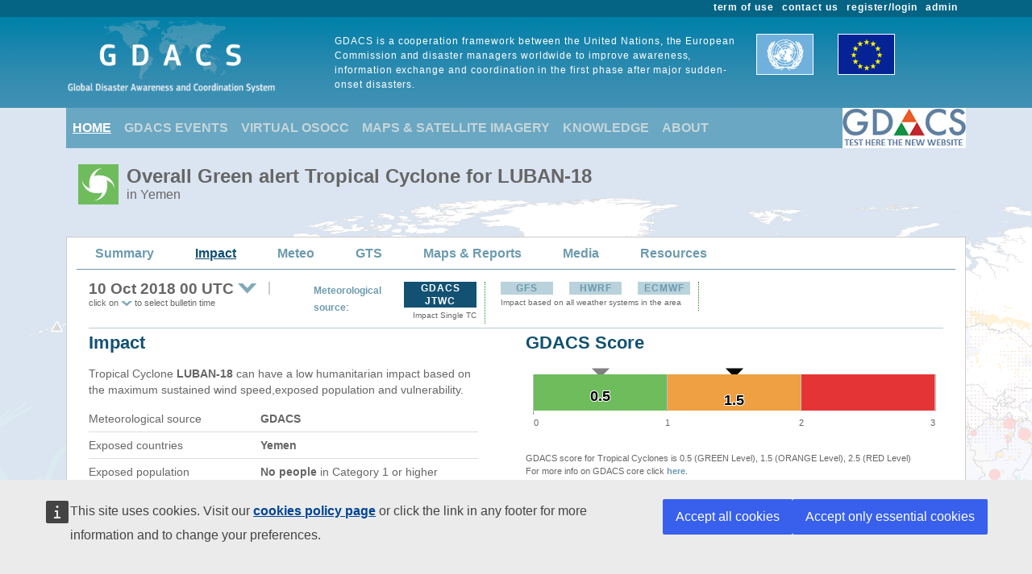

--- FILE ---
content_type: text/html; charset=utf-8
request_url: https://gdacs.org/Cyclones/report.aspx?eventid=1000518&episodeid=9&eventtype=TC
body_size: 18837
content:

<!DOCTYPE html>

<html xmlns="http://www.w3.org/1999/xhtml">
<head><title>
	Overall Green Tropical Cyclone alert  for LUBAN-18 in Yemen from 08 Oct 2018 00:00 UTC to 10 Oct 2018 00:00 UTC
</title><link href="../Content/bootstrap.min.css" rel="stylesheet" /><link href="../Styles/gdacs_2.0.css" rel="stylesheet" /><meta name="viewport" content="width=device-width, initial-scale=1.0" /><link rel="stylesheet" media="(min-width: 768px) and (max-width: 991px)" href="../Styles/gdacs_device_2.0.css" /><link rel="stylesheet" media="(max-width: 768px)" href="../Styles/gdacs_minidevice_2.0.css" />
    <script src="https://webtools.europa.eu/load.js" defer="defer"></script>
    <script type="application/json">
    {
        "utility":"analytics",
        "siteID":"770a3ada-ebea-420b-923a-c6490acb21ab",
        "sitePath":["www.gdacs.org"],
        "instance":"ec",
        "mode":"manual"
    }
    </script>
	<script type="application/json">
	{
		"utility" : "cck",
		"url": {
			"en": "https://commission.europa.eu/cookies-policy_en",
			"de": "https://commission.europa.eu/cookies-policy_de"
		}
	}
	</script>
    <script type="text/javascript" src="/Scripts/jquery-3.6.4.min.js"></script>
    <script type="text/javascript" src="/Scripts/bootstrap.bundle.min.js"></script>
    <script type="text/javascript" src="/Scripts/Alertlevels/DetailedTable.js"></script>
<!--    <script type="text/javascript" src="/Scripts/adaptivecard/InformCard.js"></script>
    <script type="text/javascript" src="https://unpkg.com/adaptivecards/dist/adaptivecards.js"></script>
    <script type="text/javascript" src="https://unpkg.com/adaptive-expressions@4.12.0/lib/browser.js"></script>
    <script type="text/javascript" src="https://unpkg.com/adaptivecards-templating/dist/adaptivecards-templating.min.js"></script>
    <script type="text/javascript" src="https://unpkg.com/markdown-it/dist/markdown-it.js"></script>
-->
    

    <link rel="stylesheet" href="../scripts/openlayers/3.20.1/ol.css" type="text/css" />
    <link rel="stylesheet" href="../scripts/openlayers/layerswitcher/ol3-layerswitcher.css" />
    <link rel="stylesheet" href="../Styles/gdacs_mapstyle.css" />
    <link rel="stylesheet" href="../Content/themes/base/jquery-ui.min.css"  />
    <link rel="stylesheet" href="../Content/all.css" />
    <script type="text/javascript" src="../scripts/openlayers/3.20.1/ol.js"></script>
    <script type="text/javascript" src="../scripts/openlayers/layerswitcher/ol3-layerswitcher.js"></script>
    <script type="text/javascript" src="../Scripts/jquery-ui-1.13.2.min.js"></script>
    <script type="text/javascript" src="../Scripts/highcharts/6.1.3/highcharts.js"></script>
    <script type="text/javascript" src="../Scripts/Report/highcharts_graph.js"></script>
    
    <style type="text/css">
        #selectBulletin {vertical-align:top;padding-left:5px;}
        #contentDropdowns {vertical-align:top; max-height:200px;overflow-y:scroll}
            #contentDropdowns .dropdown-item {color:#125172;font-weight: 500;}
    </style>



   <style type="text/css">
        .navbar-header{color: #9bc1ce; background-color:#69A7C3; }
        .navbar-footer{color: #9bc1ce; background-color:transparent;border:none; border-bottom:none;border-color:transparent; }
        .navbar-report{color: #6d9baf; border-bottom:1px solid; border-color:#6d9baf;min-height: 40px;margin-bottom:15px}
        .navbar-light .navbar-nav .nav-link:focus, .navbar-light .navbar-nav .nav-link:hover{color: #ffffff; text-decoration: underline;}
        .navbar-light .navbar-nav .nav-link{color:#c5d5d8}
        .navbar-light .navbar-nav .show > .nav-link, .navbar-light .navbar-nav .active > .nav-link, .navbar-light .navbar-nav .nav-link.show, .navbar-light .navbar-nav .nav-link.active {background-color:transparent;text-decoration:underline;color:white;}
        .navbar-light .navbar-nav .show > .nav-link, .navbar-light .navbar-nav .activereport > .nav-link, .navbar-light .navbar-nav .nav-link.show, .navbar-light .navbar-nav .nav-link.activereport {background-color:transparent;text-decoration:underline;color:#125172;margin: 0px 20px 0 15px}
        .navbar-light .navbar-nav .show > .nav-link, .navbar-light .navbar-nav .report-link> .nav-link, .navbar-light .navbar-nav .nav-link.show, .navbar-light .navbar-nav .nav-link.report-link {color: #6d9baf;margin: 0px 20px 0 15px}
        .report-link {color: #6d9baf;}
        #footer_home {background-color:#125172;}
       /*.device-toggler.navbar-toggler .navbar-toggler-icon {
             background-image: url("data:image/svg+xml;charset=utf8,%3Csvg viewBox='0 0 32 32' xmlns='http://www.w3.org/2000/svg'%3E%3Cpath stroke='rgba(75, 255, 0, 1)' stroke-width='2' stroke-linecap='round' stroke-miterlimit='10' d='M4 8h24M4 16h24M4 24h24'/%3E%3C/svg%3E");
        }

    .device-toggler.navbar-toggler {
      border-color: rgb(75, 255, 0);
    }

    .device-toggler.navbar-toggler:focus {
      outline-color: rgb(75, 255, 0);
    }*/
    </style>
    <link href="../Styles/gdacs_2.0_bootstrap4to5.css" rel="stylesheet" />
	<script type ="text/javascript">
        $(function () {
            $('table.generic tr.main_tit').data("current", "main_tit");
            $('table.generic tr.main_tit').on('click', function () {
                changeColor(this);
            });
        });
        function changeColor(x) {
            var _current = $(x).data("current");
            if (_current == "main_tit") {
                $(x).data('current', 'main_tit_highlighted');
                $(".main_tit").css("background-color", "#083c53");
                $(".generic").css("color", "#000000");
            }
            else {
                $(x).data('current', 'main_tit');
                $(".main_tit").css("background-color", "#a3b8c1");
                $(".generic").css("color", "#666666");
            }
        }

    </script>
            
<!-- Piwik 
   <script type="text/javascript">
       if ($wt.cookie.consent.is.choiceMade() && $wt.cookie.consent.is.allAccepted()) {
           var _paq = _paq || [];
           /* tracker methods like "setCustomDimension" should be called before "trackPageView" */
           _paq.push(['trackPageView']);
           _paq.push(['enableLinkTracking']);
           (function () {
               var u = "//stats.jrc.ec.europa.eu/";
               _paq.push(['setTrackerUrl', u + 'piwik.php']);
               _paq.push(['setSiteId', '319']);
               var d = document, g = d.createElement('script'), s = d.getElementsByTagName('script')[0];
               g.type = 'text/javascript'; g.async = true; g.defer = true; g.src = u + 'piwik.js'; s.parentNode.insertBefore(g, s);
           })();
       }
   </script>
 End Piwik Code -->
</head>
<body>
    <div id="wrapper_anniversary">
            
            <div id="header" class="container-fluid">
            <div id="top_menu">
                <style>
                    @media screen (min-width: 992px) {#main_alert_content .navbar-expand-lg {height:40px;}}
                </style>
                <div class="container">
                    <div class="float-end gdacs_top_menu_content"><a href="../admin" target="_blank">admin</a></div>
                    <div class="float-end gdacs_top_menu_content"><a href="../gdacsregister" target="_blank">register/login</a></div>
                    <div class="float-end gdacs_top_menu_content" ><a href="../About/contactus.aspx" >contact us</a></div>
                    <div class="float-end gdacs_top_menu_content" ><a href="../About/termofuse.aspx" >term of use</a></div>
                </div>
            </div>
            <div id="heading" class="container">
                <div id="rowhead" class="row">
                    <div id="gd_logo" class="col-lg-3 gdacs_logo">
						<img id="gdacs_logo_image" src="../images/gdacs_logo_ecs_medium3.png" />
					</div>
                    <div id="gd_statement" class="col-lg-6 gdacs_statement d-none d-lg-block"> GDACS is a cooperation framework between the United Nations, the European Commission and disaster managers worldwide to improve awareness, information exchange and coordination in the first phase after major sudden-onset disasters.</div>
                    <div id="gd_uneu" class="col-lg-3 gdacs_uneu d-none d-lg-block">
						<img src="../images/un_eu.png" />
					</div>
                </div>
            </div>
            
        </div>
        <div id="nopadding" class="container">
            
            <div id="topmenu" >
                <nav class="navbar navbar-expand-lg navbar-light navbar-header navbar-fixed-top">

                  <button class="navbar-toggler" style="font-size:18px; color:white; font-weight:bold" type="button" data-bs-toggle="collapse" data-bs-target="#navbarNavAltMarkup" aria-controls="navbarNavAltMarkup" aria-expanded="false" aria-label="Toggle navigation">
                        <span class="navbar-toggler-icon" style="color:white;"></span>
                      MENU
                  </button>
                  <div class="collapse navbar-collapse" id="navbarNavAltMarkup">
                    <div class="navbar-nav">
                        <a class="nav-item nav-link active" href="../default.aspx">HOME</a>
                        <a class="nav-item nav-link" href="https://gdacs.org/Alerts/default.aspx">GDACS EVENTS</a>
                        <a class="nav-item nav-link" href="http://vosocc.unocha.org">VIRTUAL OSOCC</a>
                        <a class="nav-item nav-link" href="https://smcs.unosat.org/home" target="_blank">MAPS & SATELLITE IMAGERY</a>                      
                        <a class="nav-item nav-link" href="../Knowledge/overview.aspx">KNOWLEDGE</a>
                        <a class="nav-item nav-link" href="../About/overview.aspx">ABOUT</a>
                    </div>
                  </div>
                            <a class="nav-item nav-link" href="https://new.gdacs.org" target="_blank">
                                <img src="../images/2025_GDACS_logo_plain_resize48_CLICK2.png" alt="Gdacs New Website" />
                            </a>
                </nav>
            </div>
            
            <div class="row">
                <div class="report_title col-lg-12" style="margin-left: 15px;">
                    <span id="ctl00_masterReportTitle"><div id="alert_TC_Green_title_big" ><div class="alert_title">Overall Green alert Tropical Cyclone  for LUBAN-18</div><div class="d-none d-md-block alert_subtitle"> in Yemen</div></div></span>
                </div>
            </div>
            
            <div id="" class="">
                <div class="row alert_contents_menu">
                    <div class="col-lg-12">
                        <nav id="#eventMenu" class="navbar navbar-expand-lg navbar-light navbar-report">
                            <button class="navbar-toggler" style="font-size:16px; font-weight:bold" type="button" data-bs-toggle="collapse" data-bs-target="#navbarNavReport" aria-controls="navbarNavReport" aria-expanded="false" aria-label="Toggle navigation">
                            <span class="navbar-toggler-icon"></span>
                                DETAILS
                            </button>
                            <div class="collapse navbar-collapse" id="navbarNavReport">
                                <ul class="navbar-nav">
                                    <li class="nav item report-link"><a class="nav-link " href="/report.aspx?eventid=1000518&episodeid=9&eventtype=TC">Summary</a></li><li class="nav item activereport"><a class="nav-link " href="/Cyclones/report.aspx?eventid=1000518&episodeid=9&eventtype=TC">Impact</a></li><li class="nav item report-link"><a class="nav-link " href="/meteo.aspx?eventid=1000518&episodeid=9&eventtype=TC">Meteo</a></li><li class="nav item report-link"><a class="nav-link " href="/gts.aspx?eventid=1000518&eventtype=TC">GTS</a></li><li class="nav item report-link"><a class="nav-link " href="/documentmaps_IP.aspx?eventid=1000518&eventtype=TC">Maps & Reports</a></li><li class="nav item report-link"><a class="nav-link " href="/media.aspx?eventid=1000518&episodeid=9&eventtype=TC">Media</a></li><li class="nav item report-link"><a class="nav-link " href="/resources.aspx?eventid=1000518&episodeid=9&eventtype=TC&sourceid=JTWC">Resources</a></li>
                                </ul>
                            </div>
                        </nav>
                        


                    </div>
                </div>
                <form name="aspnetForm" method="post" action="./report.aspx?eventid=1000518&amp;episodeid=9&amp;eventtype=TC" id="aspnetForm">
<div>
<input type="hidden" name="__VIEWSTATE" id="__VIEWSTATE" value="luL3b1VtkvcS9ask7epv3RYX/p2R3yNwHGhSGcx4zTJzgYjvWX141SX56nKt78iybiV6IQ4kZjmrwF3UfXwYxVCvRQM+g00nhPyagV91jkgDYVDtCx4Z0RzASFl6/e77sODjZyDTpWE6XbV5cxwIhluWJdZqWyaQityyS4bDVYLo1wKrpQnVCKRJwRVEMVEZ6pa1X5gQ1H+rXDwUFqasYy4MTFpSDB29MwZYVeOCKtl12feo3nHVdREGKn1od7bu/VJtR+3I7i6Z0dhhJdE/3W/Y31UDmOq0f1hdy/TWUmd5hJ6G4vmpRjvsqjaQVKW/uQI0uoE59P/S+2tGDEEznyKMjc7SRJhX2SQFp03bKcqN7AReFIpl/qQwYU+EG/YVv9GnWEwi+rWkKeot1dar0ij+uaz1p3PlJP7Pg7sen/Cv69e0T8fwc+ZNCuWaYHBegKl/yzETF/O6esBtj8opPnylCn3JbZUDBSXowQSFt30np0ZcTWmAt+fIcO9cKNz631ZrYA7CpjIWnOGUB2VUwYm1dNcDh/Jo2KIzgw5irrkaleEUqdODEIIcu3UDHHAM" />
</div>

<div>

	<input type="hidden" name="__VIEWSTATEGENERATOR" id="__VIEWSTATEGENERATOR" value="FFC37019" />
</div>
                    
    <div class="modal fade" id="imagemodal" tabindex="-1" role="dialog" aria-labelledby="myModalLabel" aria-hidden="true">
      <div class="modal-dialog" style="max-width:1000px">
        <div class="modal-content">              
          <div class="modal-body">
      	    <button type="button" class="close" data-bs-dismiss="modal"><span aria-hidden="true">&times;</span><span class="sr-only">Close</span></button>
            <img src="" class="imagepreview" style="width: 100%;" >
          </div>
        </div>
      </div>
    </div>
    <div class="row alert_contents_first">
        <div class="col-lg-12">
            <div class="row">
                <div class="col-lg-3">
                    <div class="alert_sources_minitabs">
                        <div class="bulletin">
                            <!--startSubMenu-->
                            <div class="alert_title_current">10&nbsp;Oct&nbsp;2018 00 UTC<div class="dropdown float-end"> <img class="dropdown-toggle" data-bs-toggle="dropdown" aria-haspopup="true" aria-expanded ="false" id="selectBulletin" width="28" height="16" src="../images/drop_arrow.png"/> <div id="contentDropdowns" class="dropdown-menu scrollable-menu" aria-labelledby="selectBulletin">   <a class="dropdown-item" href="https://gdacs.org/Cyclones/report.aspx?eventtype=TC&eventid=1000518&episodedate=2018-10-14 06:00:00&sourceid=JTWC">14 Oct 2018 06 UTC 26</a>   <a class="dropdown-item" href="https://gdacs.org/Cyclones/report.aspx?eventtype=TC&eventid=1000518&episodedate=2018-10-14 00:00:00&sourceid=JTWC">14 Oct 2018 00 UTC 25</a>   <a class="dropdown-item" href="https://gdacs.org/Cyclones/report.aspx?eventtype=TC&eventid=1000518&episodedate=2018-10-13 18:00:00&sourceid=JTWC">13 Oct 2018 18 UTC 24</a>   <a class="dropdown-item" href="https://gdacs.org/Cyclones/report.aspx?eventtype=TC&eventid=1000518&episodedate=2018-10-13 12:00:00&sourceid=JTWC">13 Oct 2018 12 UTC 23</a>   <a class="dropdown-item" href="https://gdacs.org/Cyclones/report.aspx?eventtype=TC&eventid=1000518&episodedate=2018-10-13 06:00:00&sourceid=JTWC">13 Oct 2018 06 UTC 22</a>   <a class="dropdown-item" href="https://gdacs.org/Cyclones/report.aspx?eventtype=TC&eventid=1000518&episodedate=2018-10-13 00:00:00&sourceid=JTWC">13 Oct 2018 00 UTC 21</a>   <a class="dropdown-item" href="https://gdacs.org/Cyclones/report.aspx?eventtype=TC&eventid=1000518&episodedate=2018-10-12 18:00:00&sourceid=JTWC">12 Oct 2018 18 UTC 20</a>   <a class="dropdown-item" href="https://gdacs.org/Cyclones/report.aspx?eventtype=TC&eventid=1000518&episodedate=2018-10-12 12:00:00&sourceid=JTWC">12 Oct 2018 12 UTC 19</a>   <a class="dropdown-item" href="https://gdacs.org/Cyclones/report.aspx?eventtype=TC&eventid=1000518&episodedate=2018-10-12 06:00:00&sourceid=JTWC">12 Oct 2018 06 UTC 18</a>   <a class="dropdown-item" href="https://gdacs.org/Cyclones/report.aspx?eventtype=TC&eventid=1000518&episodedate=2018-10-12 00:00:00&sourceid=JTWC">12 Oct 2018 00 UTC 17</a>   <a class="dropdown-item" href="https://gdacs.org/Cyclones/report.aspx?eventtype=TC&eventid=1000518&episodedate=2018-10-11 18:00:00&sourceid=JTWC">11 Oct 2018 18 UTC 16</a>   <a class="dropdown-item" href="https://gdacs.org/Cyclones/report.aspx?eventtype=TC&eventid=1000518&episodedate=2018-10-11 12:00:00&sourceid=JTWC">11 Oct 2018 12 UTC 15</a>   <a class="dropdown-item" href="https://gdacs.org/Cyclones/report.aspx?eventtype=TC&eventid=1000518&episodedate=2018-10-11 06:00:00&sourceid=JTWC">11 Oct 2018 06 UTC 14</a>   <a class="dropdown-item" href="https://gdacs.org/Cyclones/report.aspx?eventtype=TC&eventid=1000518&episodedate=2018-10-11 00:00:00&sourceid=JTWC">11 Oct 2018 00 UTC 13</a>   <a class="dropdown-item" href="https://gdacs.org/Cyclones/report.aspx?eventtype=TC&eventid=1000518&episodedate=2018-10-10 18:00:00&sourceid=JTWC">10 Oct 2018 18 UTC 12</a>   <a class="dropdown-item" href="https://gdacs.org/Cyclones/report.aspx?eventtype=TC&eventid=1000518&episodedate=2018-10-10 12:00:00&sourceid=JTWC">10 Oct 2018 12 UTC 11</a>   <a class="dropdown-item" href="https://gdacs.org/Cyclones/report.aspx?eventtype=TC&eventid=1000518&episodedate=2018-10-10 06:00:00&sourceid=JTWC">10 Oct 2018 06 UTC 10</a>   <a class="dropdown-item" href="https://gdacs.org/Cyclones/report.aspx?eventtype=TC&eventid=1000518&episodedate=2018-10-10 00:00:00&sourceid=JTWC">10 Oct 2018 00 UTC 9</a>   <a class="dropdown-item" href="https://gdacs.org/Cyclones/report.aspx?eventtype=TC&eventid=1000518&episodedate=2018-10-09 18:00:00&sourceid=JTWC">09 Oct 2018 18 UTC 8</a>   <a class="dropdown-item" href="https://gdacs.org/Cyclones/report.aspx?eventtype=TC&eventid=1000518&episodedate=2018-10-09 12:00:00&sourceid=JTWC">09 Oct 2018 12 UTC 7</a>   <a class="dropdown-item" href="https://gdacs.org/Cyclones/report.aspx?eventtype=TC&eventid=1000518&episodedate=2018-10-09 06:00:00&sourceid=JTWC">09 Oct 2018 06 UTC 6</a>   <a class="dropdown-item" href="https://gdacs.org/Cyclones/report.aspx?eventtype=TC&eventid=1000518&episodedate=2018-10-09 00:00:00&sourceid=JTWC">09 Oct 2018 00 UTC 5</a>   <a class="dropdown-item" href="https://gdacs.org/Cyclones/report.aspx?eventtype=TC&eventid=1000518&episodedate=2018-10-08 18:00:00&sourceid=JTWC">08 Oct 2018 18 UTC 4</a>   <a class="dropdown-item" href="https://gdacs.org/Cyclones/report.aspx?eventtype=TC&eventid=1000518&episodedate=2018-10-08 12:00:00&sourceid=JTWC">08 Oct 2018 12 UTC 3</a>   <a class="dropdown-item" href="https://gdacs.org/Cyclones/report.aspx?eventtype=TC&eventid=1000518&episodedate=2018-10-08 06:00:00&sourceid=JTWC">08 Oct 2018 06 UTC 2</a>   <a class="dropdown-item" href="https://gdacs.org/Cyclones/report.aspx?eventtype=TC&eventid=1000518&episodedate=2018-10-08 00:00:00&sourceid=JTWC">08 Oct 2018 00 UTC 1</a> </div></div><!--div list bulletin--><div class="clearfix"></div></div>
                            <!--endSubMenu-->
                        </div>
                    </div>
                    <span id="ctl00_CPH_labelAdditionaDescription"><div class="p_summary_small ">click on <img src="../images/drop_arrow.png" width="14" height="8" /> to select bulletin time</div></span>
                </div>
                <div id="menuSourceCol" class="col-lg-1" style="padding-left: 0px;">
                    <div class="sources_">
                        <p class="p_summary"><a href="../Knowledge/models_tc.aspx"><span style="font-size:12px">Meteorological source</span></a>:</p>
                    </div>
                </div>
                <div class="col-lg-8">
                    <div class="sources_">
                        <div class="main_cyclone_source" style="width:auto"><ul class="nav nav-pills"><li ><div class=""><div class="sources_minitabs_multi_sel" >GDACS JTWC</div></div></li></ul><div class="p_summary_extrasmall" style="margin-left:10px;margin-bottom:5px;margin-top:5px;text-align:center">Impact Single TC</div></div>
                        <div class="secondary_cyclone_source_additional" style="vertical-align:top"><ul class="nav nav-pills"><li ><div class=""><div class="sources_minitabs_multi" ><a href="https://www.gdacs.org/Cyclones/report_source.aspx?eventtype=TC&eventid=1000518&system=GFS">GFS</a></div></div></li><li ><div class=""><div class="sources_minitabs_multi" ><a href="https://www.gdacs.org/Cyclones/report_source.aspx?eventtype=TC&eventid=1000518&system=HWRF">HWRF</a></div></div></li><li ><div class=""><div class="sources_minitabs_multi" ><a href="https://www.gdacs.org/Cyclones/report_source.aspx?eventtype=TC&eventid=1000518&system=ECMWF">ECMWF</a></div></div></li></ul><div class="p_summary_extrasmall" style="margin-left:10px;margin-bottom:5px;margin-top:5px">Impact based on all weather systems in the area</div></div>
                    </div>
                    
                </div>


                <!--
                <div id="menuSourceCol" class="col-lg-2">
                    <div class="alert_sources_minitabs">
                        <div class="bulletin">
                             <ul class="nav nav-pills"><li ><div class=""><div class="sources_minitabs_multi_sel" >GDACS JTWC</div></div></li></ul><div class="p_summary_extrasmall" style="margin-left:10px;margin-bottom:5px;margin-top:5px;text-align:center">Impact Single TC</div>
                        </div>
                    </div>
                    <span id="ctl00_CPH_labelMenuSourceDescription"></span>
                </div>

                <div class="col-lg-2">
                    <div class="sources_">
                        <p class="p_summary"><a href="../Knowledge/models_tc.aspx">Meteorological source</a>:</p>
                    </div>
                </div>
                <div id="meteodefSourceCol" class="col-lg-5">
                        <ul class="nav nav-pills"><li ><div class=""><div class="sources_minitabs_multi" ><a href="https://www.gdacs.org/Cyclones/report_source.aspx?eventtype=TC&eventid=1000518&system=GFS">GFS</a></div></div></li><li ><div class=""><div class="sources_minitabs_multi" ><a href="https://www.gdacs.org/Cyclones/report_source.aspx?eventtype=TC&eventid=1000518&system=HWRF">HWRF</a></div></div></li><li ><div class=""><div class="sources_minitabs_multi" ><a href="https://www.gdacs.org/Cyclones/report_source.aspx?eventtype=TC&eventid=1000518&system=ECMWF">ECMWF</a></div></div></li></ul><div class="p_summary_extrasmall" style="margin-left:10px;margin-bottom:5px;margin-top:5px">Impact based on all weather systems in the area</div>
                </div>
                -->
            </div>
            <div class="row ">
                <div class="col-lg-12">
                    <div class="hr_thin_text_low_margin"></div>
                </div>
            </div>
            <div class="row ">
                <div class="col-lg-12">
                
                    <div class="row">
                        <div class="col-lg-6">
                            <div id="alert_summary_left"><h2>Impact <div style="float:right;width:85%;margin-top:1px"><ul class="nav nav-pills"></ul></div></h2>
                            <p class="p_summary">Tropical Cyclone <b>LUBAN-18</b> can have a low humanitarian impact based on the maximum sustained wind speed,exposed population and vulnerability.</p><table class="summary"><tr><td>Meteorological source </td><td class="cell_value_summary">GDACS</td></tr><tr><td>Exposed countries </td><td class="cell_value_summary">Yemen</td></tr><tr><td>Exposed population </td><td class="cell_value_summary">No people<span style="font-weight:normal"> in Category 1 or higher</span></td></tr><tr><td>Maximum wind speed </td><td class="cell_value_summary">139 km/h</td></tr><tr><td>Maximum storm surge </td><td class="cell_value_summary">0.2 m<span style="font-weight:normal"> (14 Oct 00:00 UTC)</span></td></tr><tr><td>Vulnerability </td><td class="cell_value_summary">High (Yemen)</td></tr></table>
                            </div>
                        </div>
                        <div class="col-lg-6">
                            <div id="alertbar">
                                <h2>GDACS Score</h2>
                                <div id="alertscorebar" class="scorebar"></div>
                                <div class="map_half_caption">
                                    GDACS score for Tropical Cyclones is 0.5 (GREEN Level), 1.5 (ORANGE Level), 2.5 (RED Level)<br>
                                    <!--GDACS alert score for Earthquake is 0.5 (GREEN Level), 1.5 (ORANGE Level), 2.5 (RED Level)<br>-->
           	                        For more info on GDACS core click <a href="https://www.gdacs.org/Knowledge/models_tc.aspx" target="_blank">here</a>. 
                                </div>
                                <table class="matrix"><tr>      <td>&nbsp;</td>      <td class="cell_type_matrix"><a href="#WIND">Wind </a></td>      <td class="cell_type_matrix"><a href="#STORMSURGE">Storm surge</a></td>      <td class="cell_type_matrix"><a href="#RAIN">Rainfall</a></td>      <td class="cell_matrix_gdacs">GDACS score</td></tr><tr>      <td class="cell_source_current_matrix"> Current</td>      <td class="cell_values_current_matrix">139 km/h</td>      <td class="cell_values_current_matrix">0.2 m</td>      <td class="cell_values_current_matrix">n.a.</td>      <td class="cell_orange_current_matrix">1.5</td></tr><tr>      <td class="cell_source_matrix"> Overall</td>      <td class="cell_values_matrix">139 km/h</td>      <td class="cell_values_matrix">0.2 m</td>      <td class="cell_values_matrix">n.a.</td>      <td class="cell_orange_matrix">1.5</td></tr><tr>      <td colspan="5"><p class="p_summary_small">Maximum winds, storm surge, rainfall (<b>Current</b>: over the next 72 h, <b>Overall</b>: entire TC track) based on GDACS impact</p> </td></tr></table>
                
                            </div>
                        </div>
                    </div>
                    <div class="row">
                        <div class="col-lg-12">
                             
                            
                        </div>
                        
						
                    </div>
                </div>
             </div>
        </div>
    </div>
    <div class="row alert_contents section_report">
        <div class="col-lg-12">
            <div class="row">
                <div class="col-lg-12">
                <div class="toplink_div"><a href="#">TOP</a></div>
                <h2 id="wind"><a name="WIND">Wind <div style="float:right;width:85%;margin-top:1px"><ul class="nav nav-pills"></ul></div></a></h2>
                <div class="alert_WI_source_blu">139 km/h Current Max.</div><p class="p_summary"><p class="p_summary">
      Up to 310000 people
      
        in Category 1 strength or higher
      
        (see <a href="http://www.gdacs.org/Knowledge/models_tc.aspx?#CLASSIFICATION" target="_blank">SSHS</a>)
      </p>
                </div>
            </div>
            <div class="row">
                <div class="col-lg-12">
                    <div class="row">
                        <div id="sectionImage1" class="col-lg-6">
                    
                        </div>

                        <div id="sectionImage2" class="col-lg-6">

                        </div>
                    </div>
                    <div class="row">
                        <div class="col-lg-12">
                            <div class="table table-responsive">
                            <h3><a name="IMPACT_TIMELINE">Impact Timeline <div style="float:right;width:85%;margin-top:1px"><ul class="nav nav-pills"></ul></div></a></h3>
                             <div id="impactTimeline">   <table class="generic">       <tr class="main_tit">         <th width="4%">Level</th>         <th width="3%">N°</th>         <th width="12%">Date (UTC)</th>         <th width="10%">Max Winds (km/h) </th>         <th width="20%">Population in<br/>Tropical Storm or higher</th>         <th width="19%">Population in<br/>Cat 1. or higher</th>         <th width="38%">Countries</th>       </tr> <tr >         <td><img src="/images/gdacs_icons/alerts/Green/TC.png" alt="Green" style="width:30px;height:30px;"></td>         <td><a href="report.aspx?eventid=1000518&episodeid=1&eventtype=TC&sourceid=JTWC">1</a></td>         <td>08 Oct 2018 00:00</td>         <td>120</td>         <td>350 thousand</td>         <td>No people</td>         <td>Oman, Yemen</td>       </tr> <tr >         <td><img src="/images/gdacs_icons/alerts/Green/TC.png" alt="Green" style="width:30px;height:30px;"></td>         <td><a href="report.aspx?eventid=1000518&episodeid=2&eventtype=TC&sourceid=JTWC">2</a></td>         <td>08 Oct 2018 06:00</td>         <td>130</td>         <td>90 thousand</td>         <td>20 thousand</td>         <td>Yemen</td>       </tr> <tr >         <td><img src="/images/gdacs_icons/alerts/Green/TC.png" alt="Green" style="width:30px;height:30px;"></td>         <td><a href="report.aspx?eventid=1000518&episodeid=3&eventtype=TC&sourceid=JTWC">3</a></td>         <td>08 Oct 2018 12:00</td>         <td>139</td>         <td>150 thousand</td>         <td>No people</td>         <td>Yemen</td>       </tr> <tr >         <td><img src="/images/gdacs_icons/alerts/Green/TC.png" alt="Green" style="width:30px;height:30px;"></td>         <td><a href="report.aspx?eventid=1000518&episodeid=4&eventtype=TC&sourceid=JTWC">4</a></td>         <td>08 Oct 2018 18:00</td>         <td>120</td>         <td>120 thousand</td>         <td>No people</td>         <td>Yemen</td>       </tr> <tr >         <td><img src="/images/gdacs_icons/alerts/Green/TC.png" alt="Green" style="width:30px;height:30px;"></td>         <td><a href="report.aspx?eventid=1000518&episodeid=5&eventtype=TC&sourceid=JTWC">5</a></td>         <td>09 Oct 2018 00:00</td>         <td>130</td>         <td>620 thousand</td>         <td>No people</td>         <td>Yemen, Somalia</td>       </tr> <tr >         <td><img src="/images/gdacs_icons/alerts/Green/TC.png" alt="Green" style="width:30px;height:30px;"></td>         <td><a href="report.aspx?eventid=1000518&episodeid=6&eventtype=TC&sourceid=JTWC">6</a></td>         <td>09 Oct 2018 06:00</td>         <td>130</td>         <td>1.3 million</td>         <td>No people</td>         <td>Yemen</td>       </tr> <tr >         <td><img src="/images/gdacs_icons/alerts/Green/TC.png" alt="Green" style="width:30px;height:30px;"></td>         <td><a href="report.aspx?eventid=1000518&episodeid=7&eventtype=TC&sourceid=JTWC">7</a></td>         <td>09 Oct 2018 12:00</td>         <td>120</td>         <td>1.5 million</td>         <td>No people</td>         <td>Yemen</td>       </tr> <tr >         <td><img src="/images/gdacs_icons/alerts/Orange/TC.png" alt="Orange" style="width:30px;height:30px;"></td>         <td><a href="report.aspx?eventid=1000518&episodeid=8&eventtype=TC&sourceid=JTWC">8</a></td>         <td>09 Oct 2018 18:00</td>         <td>139</td>         <td>720 thousand</td>         <td>210 thousand</td>         <td>Yemen</td>       </tr> <tr >         <td><img src="/images/gdacs_icons/alerts/Orange/TC.png" alt="Orange" style="width:30px;height:30px;"></td>         <td><a href="report.aspx?eventid=1000518&episodeid=9&eventtype=TC&sourceid=JTWC">9</a></td>         <td>10 Oct 2018 00:00</td>         <td>139</td>         <td>1.5 million</td>         <td>310 thousand</td>         <td>Yemen</td>       </tr> </table></div>
                            </div>
                        </div>
                    </div>
                    <div class="row">
                        <div class="col-lg-12">
                            <div class="table table-responsive">
                            <h3><a name="BULLETIN_TIMELINE">Bulletin Timeline <div style="float:right;width:85%;margin-top:1px"><ul class="nav nav-pills"></ul></div></a></h3>
                             <div id="bulletinTimeline">
  <table class="generic">
    <tr class="main_tit">
      <th>Level</th>
      <th>N°</th>
      <th>Date (UTC)</th>
      <th>
            Category
            <br>(SSHS)
          </th>
      <th>
            Max winds<br>(km/h)
            </th>
      <th>
            Population in<br>Cat.1 or higher
          </th>
      <th>
            Population in<br>Tropical Storm<br>or higher
          </th>
      <th>Location (lat, lon)</th>
      <th>Countries</th>
    </tr>
    <tr class="">
      <td>
        <div id="alertcolor_image_" xmlns:geo="http://www.w3.org/2003/01/geo/wgs84_pos#" xmlns:asgard="http://asgard.jrc.it" xmlns:gdacs="http://www.gdacs.org" xmlns:glide="http://glidenumber.net" xmlns:georss="http://www.georss.org/georss" xmlns:atom="http://www.w3.org/2005/Atom"><img src="&#xD;&#xA;          /images/gdacs_icons/alerts/GREEN/TC.png&#xD;&#xA;        " style="width:30px;height:30px;" alt="GREEN"></div>
      </td>
      <td>1</td>
      <td>08 Oct 2018 00:00</td>
      <td>Tropical storm</td>
      <td><b>65</b></td>
      <td>
        no people
      </td>
      <td>
        no people
      </td>
      <td>12.4,
            62.3</td>
      <td>
      </td>
    </tr>
    <tr class="">
      <td>
        <div id="alertcolor_image_" xmlns:geo="http://www.w3.org/2003/01/geo/wgs84_pos#" xmlns:asgard="http://asgard.jrc.it" xmlns:gdacs="http://www.gdacs.org" xmlns:glide="http://glidenumber.net" xmlns:georss="http://www.georss.org/georss" xmlns:atom="http://www.w3.org/2005/Atom"><img src="&#xD;&#xA;          /images/gdacs_icons/alerts/GREEN/TC.png&#xD;&#xA;        " style="width:30px;height:30px;" alt="GREEN"></div>
      </td>
      <td>2</td>
      <td>08 Oct 2018 06:00</td>
      <td>Tropical storm</td>
      <td><b>83</b></td>
      <td>
        no people
      </td>
      <td>
        no people
      </td>
      <td>12.3,
            61.6</td>
      <td>
      </td>
    </tr>
    <tr class="">
      <td>
        <div id="alertcolor_image_" xmlns:geo="http://www.w3.org/2003/01/geo/wgs84_pos#" xmlns:asgard="http://asgard.jrc.it" xmlns:gdacs="http://www.gdacs.org" xmlns:glide="http://glidenumber.net" xmlns:georss="http://www.georss.org/georss" xmlns:atom="http://www.w3.org/2005/Atom"><img src="&#xD;&#xA;          /images/gdacs_icons/alerts/GREEN/TC.png&#xD;&#xA;        " style="width:30px;height:30px;" alt="GREEN"></div>
      </td>
      <td>3</td>
      <td>08 Oct 2018 12:00</td>
      <td>Tropical storm</td>
      <td><b>93</b></td>
      <td>
        no people
      </td>
      <td>
        no people
      </td>
      <td>12.2,
            61.6</td>
      <td>
      </td>
    </tr>
    <tr class="">
      <td>
        <div id="alertcolor_image_" xmlns:geo="http://www.w3.org/2003/01/geo/wgs84_pos#" xmlns:asgard="http://asgard.jrc.it" xmlns:gdacs="http://www.gdacs.org" xmlns:glide="http://glidenumber.net" xmlns:georss="http://www.georss.org/georss" xmlns:atom="http://www.w3.org/2005/Atom"><img src="&#xD;&#xA;          /images/gdacs_icons/alerts/GREEN/TC.png&#xD;&#xA;        " style="width:30px;height:30px;" alt="GREEN"></div>
      </td>
      <td>4</td>
      <td>08 Oct 2018 18:00</td>
      <td>Tropical storm</td>
      <td><b>93</b></td>
      <td>
        no people
      </td>
      <td>
        no people
      </td>
      <td>12.5,
            61.2</td>
      <td>
      </td>
    </tr>
    <tr class="">
      <td>
        <div id="alertcolor_image_" xmlns:geo="http://www.w3.org/2003/01/geo/wgs84_pos#" xmlns:asgard="http://asgard.jrc.it" xmlns:gdacs="http://www.gdacs.org" xmlns:glide="http://glidenumber.net" xmlns:georss="http://www.georss.org/georss" xmlns:atom="http://www.w3.org/2005/Atom"><img src="&#xD;&#xA;          /images/gdacs_icons/alerts/GREEN/TC.png&#xD;&#xA;        " style="width:30px;height:30px;" alt="GREEN"></div>
      </td>
      <td>5</td>
      <td>09 Oct 2018 00:00</td>
      <td>Tropical storm</td>
      <td><b>93</b></td>
      <td>
        no people
      </td>
      <td>
        no people
      </td>
      <td>12.9,
            60.6</td>
      <td>
      </td>
    </tr>
    <tr class="">
      <td>
        <div id="alertcolor_image_" xmlns:geo="http://www.w3.org/2003/01/geo/wgs84_pos#" xmlns:asgard="http://asgard.jrc.it" xmlns:gdacs="http://www.gdacs.org" xmlns:glide="http://glidenumber.net" xmlns:georss="http://www.georss.org/georss" xmlns:atom="http://www.w3.org/2005/Atom"><img src="&#xD;&#xA;          /images/gdacs_icons/alerts/GREEN/TC.png&#xD;&#xA;        " style="width:30px;height:30px;" alt="GREEN"></div>
      </td>
      <td>6</td>
      <td>09 Oct 2018 06:00</td>
      <td>Tropical storm</td>
      <td><b>102</b></td>
      <td>
        no people
      </td>
      <td>
        no people
      </td>
      <td>13.2,
            60.1</td>
      <td>
      </td>
    </tr>
    <tr class="">
      <td>
        <div id="alertcolor_image_" xmlns:geo="http://www.w3.org/2003/01/geo/wgs84_pos#" xmlns:asgard="http://asgard.jrc.it" xmlns:gdacs="http://www.gdacs.org" xmlns:glide="http://glidenumber.net" xmlns:georss="http://www.georss.org/georss" xmlns:atom="http://www.w3.org/2005/Atom"><img src="&#xD;&#xA;          /images/gdacs_icons/alerts/GREEN/TC.png&#xD;&#xA;        " style="width:30px;height:30px;" alt="GREEN"></div>
      </td>
      <td>7</td>
      <td>09 Oct 2018 12:00</td>
      <td>Tropical storm</td>
      <td><b>102</b></td>
      <td>
        no people
      </td>
      <td>
        no people
      </td>
      <td>13.4,
            59.7</td>
      <td>
      </td>
    </tr>
    <tr class="">
      <td>
        <div id="alertcolor_image_" xmlns:geo="http://www.w3.org/2003/01/geo/wgs84_pos#" xmlns:asgard="http://asgard.jrc.it" xmlns:gdacs="http://www.gdacs.org" xmlns:glide="http://glidenumber.net" xmlns:georss="http://www.georss.org/georss" xmlns:atom="http://www.w3.org/2005/Atom"><img src="&#xD;&#xA;          /images/gdacs_icons/alerts/GREEN/TC.png&#xD;&#xA;        " style="width:30px;height:30px;" alt="GREEN"></div>
      </td>
      <td>8</td>
      <td>09 Oct 2018 18:00</td>
      <td>Tropical storm</td>
      <td><b>111</b></td>
      <td>
        no people
      </td>
      <td>
        no people
      </td>
      <td>14.1,
            59.9</td>
      <td>
      </td>
    </tr>
    <tr class="currenttrack">
      <td>
        <div id="alertcolor_image_" xmlns:geo="http://www.w3.org/2003/01/geo/wgs84_pos#" xmlns:asgard="http://asgard.jrc.it" xmlns:gdacs="http://www.gdacs.org" xmlns:glide="http://glidenumber.net" xmlns:georss="http://www.georss.org/georss" xmlns:atom="http://www.w3.org/2005/Atom"><img src="&#xD;&#xA;          /images/gdacs_icons/alerts/GREEN/TC.png&#xD;&#xA;        " style="width:30px;height:30px;" alt="GREEN"></div>
      </td>
      <td>9</td>
      <td>10 Oct 2018 00:00</td>
      <td>Category 1</td>
      <td><b>120</b></td>
      <td>
        no people
      </td>
      <td>
        no people
      </td>
      <td>14.1,
            59.1</td>
      <td>
      </td>
    </tr>
    <tr class="">
      <td>
        <div id="alertcolor_image_" xmlns:geo="http://www.w3.org/2003/01/geo/wgs84_pos#" xmlns:asgard="http://asgard.jrc.it" xmlns:gdacs="http://www.gdacs.org" xmlns:glide="http://glidenumber.net" xmlns:georss="http://www.georss.org/georss" xmlns:atom="http://www.w3.org/2005/Atom"><img src="&#xD;&#xA;          /images/gdacs_icons/alerts/GREEN/TC.png&#xD;&#xA;        " style="width:30px;height:30px;" alt="GREEN"></div>
      </td>
      <td>9</td>
      <td>10 Oct 2018 12:00</td>
      <td>Category 1</td>
      <td><b>130</b></td>
      <td>
        no people
      </td>
      <td>
        no people
      </td>
      <td>14.4,
            58.4</td>
      <td>
      </td>
    </tr>
    <tr class="">
      <td>
        <div id="alertcolor_image_" xmlns:geo="http://www.w3.org/2003/01/geo/wgs84_pos#" xmlns:asgard="http://asgard.jrc.it" xmlns:gdacs="http://www.gdacs.org" xmlns:glide="http://glidenumber.net" xmlns:georss="http://www.georss.org/georss" xmlns:atom="http://www.w3.org/2005/Atom"><img src="&#xD;&#xA;          /images/gdacs_icons/alerts/GREEN/TC.png&#xD;&#xA;        " style="width:30px;height:30px;" alt="GREEN"></div>
      </td>
      <td>9</td>
      <td>11 Oct 2018 00:00</td>
      <td>Category 1</td>
      <td><b>130</b></td>
      <td>
        no people
      </td>
      <td>
        no people
      </td>
      <td>14.6,
            57.8</td>
      <td>
      </td>
    </tr>
    <tr class="">
      <td>
        <div id="alertcolor_image_" xmlns:geo="http://www.w3.org/2003/01/geo/wgs84_pos#" xmlns:asgard="http://asgard.jrc.it" xmlns:gdacs="http://www.gdacs.org" xmlns:glide="http://glidenumber.net" xmlns:georss="http://www.georss.org/georss" xmlns:atom="http://www.w3.org/2005/Atom"><img src="&#xD;&#xA;          /images/gdacs_icons/alerts/GREEN/TC.png&#xD;&#xA;        " style="width:30px;height:30px;" alt="GREEN"></div>
      </td>
      <td>9</td>
      <td>11 Oct 2018 12:00</td>
      <td>Category 1</td>
      <td><b>130</b></td>
      <td>
        no people
      </td>
      <td>
        no people
      </td>
      <td>14.7,
            57.2</td>
      <td>
      </td>
    </tr>
    <tr class="">
      <td>
        <div id="alertcolor_image_" xmlns:geo="http://www.w3.org/2003/01/geo/wgs84_pos#" xmlns:asgard="http://asgard.jrc.it" xmlns:gdacs="http://www.gdacs.org" xmlns:glide="http://glidenumber.net" xmlns:georss="http://www.georss.org/georss" xmlns:atom="http://www.w3.org/2005/Atom"><img src="&#xD;&#xA;          /images/gdacs_icons/alerts/GREEN/TC.png&#xD;&#xA;        " style="width:30px;height:30px;" alt="GREEN"></div>
      </td>
      <td>9</td>
      <td>12 Oct 2018 00:00</td>
      <td>Category 1</td>
      <td><b>120</b></td>
      <td>
        no people
      </td>
      <td>
        no people
      </td>
      <td>14.8,
            56.4</td>
      <td>
      </td>
    </tr>
    <tr class="">
      <td>
        <div id="alertcolor_image_" xmlns:geo="http://www.w3.org/2003/01/geo/wgs84_pos#" xmlns:asgard="http://asgard.jrc.it" xmlns:gdacs="http://www.gdacs.org" xmlns:glide="http://glidenumber.net" xmlns:georss="http://www.georss.org/georss" xmlns:atom="http://www.w3.org/2005/Atom"><img src="&#xD;&#xA;          /images/gdacs_icons/alerts/GREEN/TC.png&#xD;&#xA;        " style="width:30px;height:30px;" alt="GREEN"></div>
      </td>
      <td>9</td>
      <td>13 Oct 2018 00:00</td>
      <td>Category 1</td>
      <td><b>139</b></td>
      <td>
        no people
      </td>
      <td>140000 people
      </td>
      <td>14.8,
            54.6</td>
      <td>Yemen</td>
    </tr>
    <tr class="alertdecreased">
      <td>
        <div id="alertcolor_image_" xmlns:geo="http://www.w3.org/2003/01/geo/wgs84_pos#" xmlns:asgard="http://asgard.jrc.it" xmlns:gdacs="http://www.gdacs.org" xmlns:glide="http://glidenumber.net" xmlns:georss="http://www.georss.org/georss" xmlns:atom="http://www.w3.org/2005/Atom"><img src="&#xD;&#xA;          /images/gdacs_icons/alerts/ORANGE/TC.png&#xD;&#xA;        " style="width:30px;height:30px;" alt="ORANGE"></div>
      </td>
      <td>9</td>
      <td>14 Oct 2018 00:00</td>
      <td>Category 1</td>
      <td><b>139</b></td>
      <td>310000 people
      </td>
      <td>1.5 million people
      </td>
      <td>14.7,
            51.6</td>
      <td>Yemen</td>
    </tr>
    <tr class="alertdecreased">
      <td>
        <div id="alertcolor_image_" xmlns:geo="http://www.w3.org/2003/01/geo/wgs84_pos#" xmlns:asgard="http://asgard.jrc.it" xmlns:gdacs="http://www.gdacs.org" xmlns:glide="http://glidenumber.net" xmlns:georss="http://www.georss.org/georss" xmlns:atom="http://www.w3.org/2005/Atom"><img src="&#xD;&#xA;          /images/gdacs_icons/alerts/GREEN/TC.png&#xD;&#xA;        " style="width:30px;height:30px;" alt="GREEN"></div>
      </td>
      <td>9</td>
      <td>15 Oct 2018 00:00</td>
      <td>Category 1</td>
      <td><b>120</b></td>
      <td>
        no people
      </td>
      <td>
        no people
      </td>
      <td>14.9,
            48.7</td>
      <td>Yemen</td>
    </tr>
  </table>
</div>
                            </div>
			                <div id="containerLegend">
			                    <div id="containerLegendLeft" style="float:left;">
                                    
                                    <div>
				                        <div class="currenttrack" style="height:16px;width:16px;float:left;"></div>
				                        <div style="padding-left:20px">Actual track of the current bulletin</div>
			                        </div>
			                        <div>
				                        <div class="alertdecreased" style="height:16px;width:16px;float:left;"></div>
				                        <div style="padding-left:20px">The alert  for forecast greater than 3 days is limited to Orange level.</div>
			                        </div>
                                </div>
			                    <div id="containerLegendRigth" style="float:right">
                                    Download: 
                                    <a href="https://www.gdacs.org/kml.aspx?profile=archive&eventid=1000518&eventtype=TC&sourceid=JTWC" title="Download Kml " target="_blank"><i class="fas fa-globe-americas" style="color:#608BA2;display:inline-block;font-size:15px"></i></a>
                                    <a href="https://www.gdacs.org/contentdata/resources/TC/1000518/geojson_1000518_9.geojson" title="Download geojson structure" target="_blank"><i class="fas fa-globe" style="color:#608BA2;display:inline-block;font-size:15px"></i></a>
                                    <a href="https://www.gdacs.org/contentdata/resources/TC/1000518/JTWC/9/all_inpData.txt" title="Download track" target="_blank"><i class="fas fa-route" style="color:#608BA2;display:inline-block;font-size:15px"></i></a>
                                    
                                </div>
                            </div> 
                            

                        </div>
                    </div>
                    <div id="sectionImpactWind" class="row ">

                        <div id="contentImpact" class="col-lg-12">
                            <br />
                            <div id="containerHighCharts" style="width:100%;height:400px"></div>
                        <br /><br />
                        <h2>Exposed population - <a href="../aoi.aspx?eventtype=TC&eventid=1000518">AoIs</a></h2>
                        <p class="p_summary ">Exposed population in the potential affected countries, provinces and populated places</p>
                        <h3>Countries</h3><div id="countries">
  <table class="generic">
    <tr class="main_tit">
      <th>Country</th>
    </tr>
    <tr>
      <td>Yemen</td>
    </tr>
  </table>
</div><h3>Provinces</h3><div id="provinces">
  <table class="generic">
    <tr class="main_tit">
      <th>Region Province</th>
      <th>Country</th>
    </tr>
    <tr>
      <td>Al Mahrah</td>
      <td>Yemen</td>
    </tr>
    <tr>
      <td>Hadhramaut</td>
      <td>Yemen</td>
    </tr>
  </table>
</div>
                        <h3>Populated places</h3><div id="cities">
  <table class="generic">
    <tr class="main_tit">
      <th>Name</th>
      <th>Region Province</th>
      <th>Country</th>
      <th>City class</th>
      <th>Population</th>
    </tr>
    <tr>
      <td>Ghayl Ba Wazir</td>
      <td>
      </td>
      <td>Yemen</td>
      <td>City</td>
      <td>
        -
      </td>
    </tr>
  </table>
</div>
                        <h2>Critical infrastructure</h2>
                        <p class ="p_summary">Airports, ports, nuclear plants and hydrodams at risk, if affected, are listed below.</p>
                        <h3>Airports</h3><div id="airports">
  <table class="generic">
    <tr class="main_tit">
      <th>Name</th>
      <th>IATA Code</th>
      <th>Elevation (m)</th>
      <th>Usage</th>
      <th>Runway type</th>
      <th>IFR</th>
      <th>Runway Length (ft)</th>
    </tr>
    <tr>
      <td>Riyan</td>
      <td><a href="http://www.theairdb.com/airport/RIY.html">RIY</a></td>
      <td>16</td>
      <td>Civ.</td>
      <td>Paved</td>
      <td>Yes</td>
      <td>9800</td>
    </tr>
  </table>
</div><h3>Ports</h3><div id="ports">
  <table class="generic">
    <tr class="main_tit">
      <th>Name</th>
      <th>LOCODE</th>
      <th>Country</th>
    </tr>
    <tr>
      <td>Ash Shihr</td>
      <td>
      </td>
      <td>Yemen</td>
    </tr>
  </table>
</div>
                        </div>
                    </div>
                </div>            

            </div>
        </div>
    </div>

    <div id="sectionRainfall" class="row alert_contents section_report">
        <div id="contentRainfall" class="col-lg-12">
            <div id="" class="row">
                <div class="col-lg-12">
                    <div class="toplink_div"><a href="#">TOP</a></div>
                    <h2><a name="RAIN">Rainfall</a></h2>
                    <p class="p_summary">
                        Rainfall accumulation of the past 24h, as detected by the Global Precipitation Measurement mission of NASA. For more information, see <a href="https://www.nasa.gov/mission_pages/GPM/main/index.html" target="_blank">https://www.nasa.gov/mission_pages/GPM/main/index.html</a>.
                      </p>
                    <div id="mapcontainer">
                        <div id="map" class="main_report_map">
                        </div>
                        <div id="popup" class="ol-popup">
                            <a href="#" id="popup-closer" class="ol-popup-closer"></a>
                            <div id="popup-content"></div>
                        </div>
            	        <div id="labelRainDate" style="width:440px;float:left;text-align:center;font-weight:bold">...</div>
				        <br/>
                        <div id="slider_rain_container" style="width: 500px; max-width:100%;">
                            <div id="slider_rain_date" >
                                <div id="rain-date-handle" class="custom-handle"></div>                            
                            </div>
                        </div>
                    </div>                
                </div>
            </div>

        </div>
    </div>

    <div id="sectionStormSurge" class="row alert_contents">
        <div id="contentStormsurge" class="col-lg-12">
            <div class="row">
                <div class="col-lg-12">
                    <div class="toplink_div"><a href="#">TOP</a></div>
                    <h2><a name="STORMSURGE">StormSurge</a></h2>
                    <div class="alert_SS_source_green">0.2 m</div><p class="p_summary">
        The maximum Storm surge height is <b xmlns="http://www.w3.org/TR/xhtml1/strict" xmlns:geo="http://www.w3.org/2003/01/geo/wgs84_pos#" xmlns:jrc="http://jrc.org/date-time">
  <img src="http://www.gdacs.org/images/gdacs_icons/alerts/Green/TS.png" alt="" height="16" />
       0.2m
    </b>
        in <b xmlns="http://www.w3.org/TR/xhtml1/strict" xmlns:geo="http://www.w3.org/2003/01/geo/wgs84_pos#" xmlns:jrc="http://jrc.org/date-time">Qishn</b>, <b xmlns="http://www.w3.org/TR/xhtml1/strict" xmlns:geo="http://www.w3.org/2003/01/geo/wgs84_pos#" xmlns:jrc="http://jrc.org/date-time">Yemen</b>. This
        height is estimated for <b xmlns="http://www.w3.org/TR/xhtml1/strict" xmlns:geo="http://www.w3.org/2003/01/geo/wgs84_pos#" xmlns:jrc="http://jrc.org/date-time">14 Oct 2018 00:00 UTC
          </b>.
      </p><!--1-->    
                    <div class="row cyclone_image_surge">
                        <div id="sectionImageSS1" class="col-lg-6">

                        </div>
                        <div id="sectionImageSS2" class="col-lg-6">

                        </div>
                    </div>
                    <div class="half_caption">
                        <p>The JRC has developed an experimental global storm surge model. The calculations are published about 20 minutes after a new advisory is detected         by GDACS. The calculations identify the populated places affected by storm surge up to three days in advance, using the          forecasted track. When forecasts change, the associated storm surge changes too and alert levels may go up or down. All  links, data, statistics and maps refer to the latest available  calculation. If the calculation for the last advisory is not  completed, the latest available calculation is shown. </p>
                    </div>
                        
					
                    <div class="table table-responsive">
                        <div id="locations"><div id="iconDownload" title='Joint Research Center of the European Commission' tooltip='Joint Research Center of the European Commission' style="display: inline; float:right"><a href="https://www.gdacs.org/contentdata/resources/TC/1000518/JTWC/final/locations.kmz"><i class="fas fa-download"></i></a></div><p class="p_summary">
    Locations affected by Storm surge (14 locations).
    
      Calculation based on advisory number 9 of 10 Oct 2018 00:00:00 UTC.
      
    (Simulation using 0.5 minute resolution)
  </p><table class="generic" xmlns="http://www.w3.org/TR/xhtml1/strict" xmlns:geo="http://www.w3.org/2003/01/geo/wgs84_pos#" xmlns:jrc="http://jrc.org/date-time">
  <tr class="main_tit">
    <td>Level</td>
    <td>Date (UTC)</td>
    <td>Name</td>
    <td>Country</td>
    <td>Storm surge height (m)
          </td>
  </tr>
  <tr>
    <td>
      <img src="http://www.gdacs.org/images/gdacs_icons/alerts/Green/SS.png" alt="" height="30" />
    </td>
    <td>14 Oct 2018 00:00</td>
    <td>Qishn</td>
    <td>Yemen</td>
    <td>
       0.2</td>
  </tr>
  <tr>
    <td>
      <img src="http://www.gdacs.org/images/gdacs_icons/alerts/Green/SS.png" alt="" height="30" />
    </td>
    <td>08 Oct 2018 16:00</td>
    <td>Asarsa</td>
    <td>India</td>
    <td>
       0.1</td>
  </tr>
  <tr>
    <td>
      <img src="http://www.gdacs.org/images/gdacs_icons/alerts/Green/SS.png" alt="" height="30" />
    </td>
    <td>08 Oct 2018 16:00</td>
    <td>Tankari</td>
    <td>India</td>
    <td>
       0.1</td>
  </tr>
  <tr>
    <td>
      <img src="http://www.gdacs.org/images/gdacs_icons/alerts/Green/SS.png" alt="" height="30" />
    </td>
    <td>08 Oct 2018 16:00</td>
    <td>Kambhat</td>
    <td>India</td>
    <td>
       0.1</td>
  </tr>
  <tr>
    <td>
      <img src="http://www.gdacs.org/images/gdacs_icons/alerts/Green/SS.png" alt="" height="30" />
    </td>
    <td>08 Oct 2018 16:00</td>
    <td>Kavi</td>
    <td>India</td>
    <td>
       0.1</td>
  </tr>
  <tr>
    <td>
      <img src="http://www.gdacs.org/images/gdacs_icons/alerts/Green/SS.png" alt="" height="30" />
    </td>
    <td>08 Oct 2018 16:00</td>
    <td>Sarod</td>
    <td>India</td>
    <td>
       0.1</td>
  </tr>
  <tr>
    <td>
      <img src="http://www.gdacs.org/images/gdacs_icons/alerts/Green/SS.png" alt="" height="30" />
    </td>
    <td>08 Oct 2018 16:00</td>
    <td>Muler</td>
    <td>India</td>
    <td>
       0.1</td>
  </tr>
  <tr>
    <td>
      <img src="http://www.gdacs.org/images/gdacs_icons/alerts/Green/SS.png" alt="" height="30" />
    </td>
    <td>08 Oct 2018 16:00</td>
    <td>Wadgam</td>
    <td>India</td>
    <td>
       0.1</td>
  </tr>
  <tr>
    <td>
      <img src="http://www.gdacs.org/images/gdacs_icons/alerts/Green/SS.png" alt="" height="30" />
    </td>
    <td>08 Oct 2018 15:00</td>
    <td>Harinagar</td>
    <td>India</td>
    <td>
       0.1</td>
  </tr>
  <tr>
    <td>
      <img src="http://www.gdacs.org/images/gdacs_icons/alerts/Green/SS.png" alt="" height="30" />
    </td>
    <td>11 Oct 2018 02:00</td>
    <td>Sawqirah</td>
    <td>Oman</td>
    <td>
       0.1</td>
  </tr>
  <tr>
    <td>
      <img src="http://www.gdacs.org/images/gdacs_icons/alerts/Green/SS.png" alt="" height="30" />
    </td>
    <td>11 Oct 2018 02:00</td>
    <td>Lakabi</td>
    <td>Oman</td>
    <td>
       0.1</td>
  </tr>
  <tr>
    <td>
      <img src="http://www.gdacs.org/images/gdacs_icons/alerts/Green/SS.png" alt="" height="30" />
    </td>
    <td>11 Oct 2018 02:00</td>
    <td>Qaysad</td>
    <td>Oman</td>
    <td>
       0.1</td>
  </tr>
  <tr>
    <td>
      <img src="http://www.gdacs.org/images/gdacs_icons/alerts/Green/SS.png" alt="" height="30" />
    </td>
    <td>08 Oct 2018 14:00</td>
    <td>Ghogha</td>
    <td>India</td>
    <td>
       0.1</td>
  </tr>
  <tr>
    <td>
      <img src="http://www.gdacs.org/images/gdacs_icons/alerts/Green/SS.png" alt="" height="30" />
    </td>
    <td>08 Oct 2018 14:00</td>
    <td>Dahej</td>
    <td>India</td>
    <td>
       0.1</td>
  </tr>
</table></div>
                    </div>
                </div>
            </div>
        </div>
    </div>

    <script type="text/javascript">
        var reportImage1 ='';
        var reportImage2 = 'https://www.gdacs.org/contentdata/resources/TC/1000518/JTWC/9/clouds_1000518_9.png';
        var reportLegendImage1 = 'Current situation (last bulletin): TC track, Wind buffers (Green: 63-92 km/h, Orange: 93-118 km/h, Red:>118 km/h)';
        var reportLegendImage2 ='Overall situation: TC track, Wind buffers (Green: 63-92 km/h, Orange: 93-118 km/h, Red:>118 km/h)';
        var reportImageSS1 ='https://www.gdacs.org/contentdata/resources/TC/1000518/JTWC/final/P1_MAXHEIGHT_END.jpg';
        var reportImageSS2 ='https://www.gdacs.org/contentdata/resources/TC/1000518/JTWC/final/outres1.gif';
        var reportShowAlertBar = true;
        var reportHasStormSurge = true;

        var reportFromDate = '2018-10-08 00:00:00';
        var reportToDate = '2018-10-14 00:00:00';
        var reportEventtype = '';
        var reportShowRain = true;
        var reportShowCloud = true;
        var reportCloudTemplate = 'https://www.gdacs.org/contentdata/img/clouds/[yyyy]/[mm]/[yyyy][mm][dd].png';
        var reportRainTemplate = 'https://www.gdacs.org/contentdata/img/rain/[yyyy]/[mm]/[yyyy][mm][dd].png';
        var reportLon= 52.1;
        var reportLat=15.8;
        var reportLayerToShow='';
        var reportZoomLevel=3;

        var reportchartTitle = 'Sustained wind speed  and exposed population (Category 1 or higher)';
        var reportchartBulletin=['08/10 00:00','08/10 06:00','08/10 12:00','08/10 18:00','09/10 00:00','09/10 06:00','09/10 12:00','09/10 18:00','10/10 00:00','10/10 12:00','11/10 00:00','11/10 12:00','12/10 00:00','13/10 00:00','14/10 00:00','15/10 00:00'];
        var reportchartPopulation=[0,0,0,0,0,0,0,0,0,0,0,0,0,0,.31,0];
        var reportchartWind=[65,83,93,93,93,102,102,111,120,130,130,130,120,139,139,120];

        var reportMaxAlertscore=0.5;
        var reportCurrentAlertscore=1.5;
        var reportForecastFrom=7.5;
        var reportForecastTo=15.5;

        var reportWMSCloud='';
        var reportWMSRain='';
        var reportWMSPopDensity='';
        var reportWMSRDRI = '';

        var reportModisTemplate='';
        var reportGFDSTemplate='';
        var reportShowGFDS=false;
        var reportShowPopDensity=false;
        var reportHasMaps=false;
        var reportJsonLayer ='';
        var reportShakeLayer = '';
        var reportJsonLayerPopulation = '';
        var reportJsonLayerOverAll = '';
        var reportJsonNppLayer = '';

        var reportJsonLayerGFM_Observed = '';
        var reportFloodsTemplate = '';
        var reportGFMTemplate = '';
        var reportOverallGFM = '';

        var stepIndex = 5;
        //Function to hid/show the table line
        function assignStyleLines (idSection){
            var rowCount = $(idSection+' tr').length;
            $(idSection+' tr' ).each(function( index ) {
                if (index>0)
                    $( this ).css("display","none");
            });
            $(idSection+' tr').slice(1, stepIndex+1).slideDown();
            
        }

        
        $(function () {
            if (window.innerWidth < 900) {
                $("#impactTimeline").attr("style", "white-space: nowrap");
                $("#bulletinTimeline").attr("style", "white-space: nowrap");
                $("#locations").attr("style", "white-space: nowrap");
            }
        });

        $(window).resize(function () {
            if (window.innerWidth < 900) {
                $("#impactTimeline").attr("style", "white-space: nowrap")
                $("#bulletinTimeline").attr("style", "white-space: nowrap");
                $("#locations").attr("style", "white-space: nowrap");
            }
            else {
                $("#impactTimeline").attr("style", "white-space: normal");
                $("#bulletinTimeline").attr("style", "white-space: normal");
                $("#locations").attr("style", "white-space: normal");
            }
        });



        function showRows(idSection){
            var vis = $(idSection + ' tr:hidden').last().index();
            $(idSection + ' tr:hidden').slice(0, stepIndex).slideDown();
        }

        function hideRows(idSection){
            var vis = $(idSection + ' tr:hidden').first().index();
            if (vis < 0)
                vis = $(idSection + ' tr').length;
            if ((vis-stepIndex)>6)
                $(idSection + ' tr').slice(vis-stepIndex,vis+1 ).slideUp();
            else
                $(idSection + ' tr').slice(stepIndex+1,vis+1).slideUp();
        }


        function collapseSection (idSection, rowstoshow){
            var rowCount = $(idSection+' tr').length;
            $(idSection+' tr' ).each(function( index ) {
                if (index>0)
                    $( this ).css("display","none");
            });
            if (($(idSection+' tr').length-rowstoshow)<=0)
                rowstoshow=$(idSection+' tr').length;
            $(idSection + ' tr:hidden').slice($(idSection+' tr').length-rowstoshow, $(idSection+' tr').length).slideDown();
        }
        function expandSection(idSection){
            var index = $(idSection + ' tr:hidden').last().index();
            $(idSection + ' tr:hidden').slice(0, index).slideDown();
        }



        $(function () {
            if (reportImage1 != "") {
                $('#sectionImage2').html('<img class="popimage" id="img1" width="100%" padding-top:"15px" style="margin-bottom: 5px;" src="' + reportImage1 + '" /><div id=\"map_report_caption\" style=\"margin-top:0px; padding-left:20px\">'+reportLegendImage1+' </div>');
            }
            if (reportImage2 != "") {
                $('#sectionImage1').html('<img class="popimage" id="img2" width="100%" padding-top:"15px" style="margin-bottom: 5px;" src="' + reportImage2 + '" /><div id=\"map_report_caption\" style=\"margin-top:0px; padding-left:20px\">'+reportLegendImage2+'</div>');
            }
            if (!reportShowAlertBar) {
                $("#alertbar").remove();
            }
            if (reportImageSS1 != "") {
                $('#sectionImageSS1').append('<img class="popimage" id="imgSS1" width="100%" max-width="100%" padding-top:"15px" style="margin-bottom: 5px;" src="' + reportImageSS1 + '" />');
            }
            if (reportImageSS2 != "") {
                $('#sectionImageSS2').append('<img class="popimage" id="imgSS2" width="100%" max-width="100%" padding-top:"15px" style="margin-bottom: 5px;" src="' + reportImageSS2 + '" />');
            }
            if (false) {
                $("#menuSourceCol").remove();
                $("#meteodefSourceCol").removeClass("col-lg-5");
                $("#meteodefSourceCol").addClass("col-lg-7");
            }

            $('.popimage').on('click', function () {
			    $('.imagepreview').attr('src', $(this).attr('src'));
			    $('#imagemodal').modal('show');   
		    });	
            if (!reportHasStormSurge) {
                $("#sectionStormSurge").remove();
            }
            

            assignStyleLines("#countries");
            if (stepIndex<$('#countries tr').length)
            {
                var r= $('<div class="buttonrow">'+
                            '<div class="button_item_left"><img id="moreCountries" src="../images/down_arrow.png"></div>'+
                            '<div class="button_item_right"><img id="lessCountries" src="../images/up_arrow.png"></div>'+
                          '</div>');

                $("#countries").append(r);
                $('#moreCountries').on('click',function(){
                    showRows("#countries");
                });
                $('#lessCountries').on('click',function(){
                    hideRows("#countries");
                })
            }

            assignStyleLines("#provinces");
            if (stepIndex<$('#provinces tr').length)
            {
                var r= $('<div class="buttonrow">'+
                            '<div class="button_item_left"><img id="moreProvinces" src="../images/down_arrow.png"></div>'+
                            '<div class="button_item_right"><img id="lessProvinces" src="../images/up_arrow.png"></div>'+
                          '</div>');

                $("#provinces").append(r);
                $('#moreProvinces').on('click',function(){
                    showRows("#provinces");
                });
                $('#lessProvinces').on('click',function(){
                    hideRows("#provinces");
                })
            }
            assignStyleLines("#cities");
            if (stepIndex<$('#cities tr').length)
            {
                //var r= $('<input id="moreCities" type="button" value="More"/>');

                var r= $('<div class="buttonrow">'+
                            '<div  class="button_item_left"><img id="moreCities" src="../images/down_arrow.png"></div>'+
                            '<div  class="button_item_right"><img id="lessCities" src="../images/up_arrow.png"></div>'+
                          '</div>');

                $("#cities").append(r);
                
                //r= $('<input id="lessCities" type="button" value="Less"/>');
                //$("#cities").append(r);
                $('#moreCities').on('click',function(){
                    showRows("#cities");
                });
                $('#lessCities').on('click',function(){
                    hideRows("#cities");
                })
            }
            assignStyleLines("#airports");
            if (stepIndex<$('#airports tr').length)
            {
                var r= $('<div class="buttonrow">'+
                            '<div  class="button_item_left"><img id="moreAirports" src="../images/down_arrow.png"></div>'+
                            '<div  class="button_item_right"><img id="lessAirports" src="../images/up_arrow.png"></div>'+
                          '</div>');

                $("#airports").append(r);
                $('#moreAirports').on('click',function(){
                    showRows("#airports");
                });
                $('#lessAirports').on('click',function(){
                    hideRows("#airports");
                })
            }

            assignStyleLines("#ports");
            if (stepIndex<$('#ports tr').length)
            {
                var r= $('<div class="buttonrow">'+
                            '<div  class="button_item_left"><img id="morePorts" src="../images/down_arrow.png"></div>'+
                            '<div  class="button_item_right"><img id="lessPorts" src="../images/up_arrow.png"></div>'+
                          '</div>');

                $("#ports").append(r);
                $('#morePorts').on('click',function(){
                    showRows("#ports");
                });
                $('#lessPorts').on('click',function(){
                    hideRows("#ports");
                })
            }

            assignStyleLines("#dams");
            if (stepIndex<$('#dams tr').length)
            {
                var r= $('<div class="buttonrow">'+
                            '<div  class="button_item_left"><img id="moreDams" src="../images/down_arrow.png"></div>'+
                            '<div  class="button_item_right"><img id="lessDams" src="../images/up_arrow.png"></div>'+
                          '</div>');
                $("#dams").append(r);
                $('#moreDams').on('click',function(){
                    showRows("#dams");
                });
                $('#lessDams').on('click',function(){
                    hideRows("#dams");
                })
            }
            assignStyleLines("#nuclear");
            if (stepIndex<$('#nuclear tr').length)
            {
                var r= $('<div class="buttonrow">'+
                            '<div  class="button_item_left"><img id="moreNuclear" src="../images/down_arrow.png"></div>'+
                            '<div  class="button_item_right"><img id="lessNuclear" src="../images/up_arrow.png"></div>'+
                          '</div>');
                $("#nuclear").append(r);
                $('#moreNuclear').on('click',function(){
                    showRows("#nuclear");
                });
                $('#lessNuclear').on('click',function(){
                    hideRows("#nuclear");
                })
            }
            assignStyleLines("#locations");
            if (stepIndex<$('#locations tr').length)
            {
                var r= $('<div class="buttonrow">'+
                            '<div  class="button_item_left"><img id="moreLocations" src="../images/down_arrow.png"></div>'+
                            '<div  class="button_item_right"><img id="lessLocations" src="../images/up_arrow.png"></div>'+
                          '</div>');
                $("#locations").append(r);
                $('#moreLocations').on('click',function(){
                    showRows("#locations");
                });
                $('#lessLocations').on('click',function(){
                    hideRows("#locations");
                })
                
            }

            //impact Timeline section
            collapseSection("#impactTimeline", 2);
            var r= $('<div class="buttonrow">'+
                        '<div  class="button_item_left"><img id="moreImpactTimeline" src="../images/down_arrow.png"></div>'+
                        '<div  class="button_item_right"><img id="lessImpactTimeline" src="../images/up_arrow.png"></div>'+
                        '</div>');
            $("#impactTimeline").append(r);
            $('#moreImpactTimeline').on('click',function(){
                expandSection("#impactTimeline");
            });
            $('#lessImpactTimeline').on('click',function(){
                collapseSection("#impactTimeline",2);
            });
            //bulletinTimeline
			var _currentBT = $('#bulletinTimeline table tr.currenttrack').index();
            var _lastBT = $('#bulletinTimeline table tr').length;
            var _numBT = 1;
			if (_lastBT>_currentBT){
				_numBT = (_lastBT - _currentBT)+1
			}
			collapseSection("#bulletinTimeline", _numBT );
            var r= $('<div class="buttonrow">'+
                        '<div  class="button_item_left"><img id="moreBulletinTimeline" src="../images/down_arrow.png"></div>'+
                        '<div  class="button_item_right"><img id="lessBulletinTimeline" src="../images/up_arrow.png"></div>'+
                        '</div>');
            $("#bulletinTimeline").append(r);
            $('#moreBulletinTimeline').on('click',function(){
                expandSection("#bulletinTimeline");
            });
            $('#lessBulletinTimeline').on('click',function(){
                collapseSection("#bulletinTimeline",_numBT );
            });


            //Slider for maps
            $( "#slider_rain_date" ).slider({
                value: Math.floor((endDate.getTime() - startDate.getTime()) / 86400000),
                min: Math.floor((startDate.getTime() - startDate.getTime()) / 86400000),
                max: Math.floor((endDate.getTime() - startDate.getTime()) / 86400000),
                step: 1,
                slide: function( event, ui ) {
                    stepDate = (new Date(startDate.getTime() + parseInt(ui.value*86400000))); 
                    $("#labelRainDate").text(stepDate.toDateString());
                    setTime();
                }
            });
            $("#labelRainDate").text(endDate.toDateString());
            reportAlertScoreBar("#alertscorebar",reportMaxAlertscore,reportCurrentAlertscore);
            cycloneLineBar("containerHighCharts", "Bulletin timeline", reportchartTitle,reportchartBulletin, reportchartPopulation, reportchartWind,reportForecastFrom,reportForecastTo);

        });


    </script>
    <script type="text/javascript" src="../Scripts/GdacsMap/reportmap.js"></script>


                </form>
            </div><!-- end main_alert_content-->
            

            <div id="footer_home" >
                <nav class="navbar navbar-expand-lg navbar-light navbar-footer col-12">
                  <button class="navbar-toggler" style="font-size:18px; color:white; font-weight:bold" type="button" data-bs-toggle="collapse" data-bs-target="#navbarNavAltMarkup" aria-controls="navbarNavAltMarkup" aria-expanded="false" aria-label="Toggle navigation">
                        <span class="navbar-toggler-icon" style="color:white;"></span>
                      MENU
                  </button>
                  <div class="collapse navbar-collapse" id="navbarNavAltMarkupFooter">
                    <div class="navbar-nav">
                        <a class="nav-item nav-link" href="../default.aspx">HOME</a>
                        <a class="nav-item nav-link" href="../Alerts/default.aspx">GDACS EVENTS</a>
                        <a class="nav-item nav-link" href="http://vosocc.unocha.org">VIRTUAL OSOCC</a>
                        <a class="nav-item nav-link" href="https://smcs.unosat.org/home" target="_blank">MAPS & SATELLITE IMAGERY</a>
                        <a class="nav-item nav-link" href="../Knowledge/overview.aspx">KNOWLEDGE</a>
                        <a class="nav-item nav-link" href="../About/overview.aspx">ABOUT GDACS</a>
                    </div>
                  </div>
                </nav>
                <div id="footer_disclaimer" class="col-12">
                    <!--<div class="float-left gdacs_bottom_menu_content" ><a href="https://ec.europa.eu/info/brexit-content-disclaimer" target="_blank">Brexit content disclaimer</a></div>-->
                    <div class="float-end gdacs_bottom_menu_content" ><a href="../About/cookies.aspx" target="_blank" >cookies</a></div>
                    <p><b><span class="gdacs_bottom_menu_content" ><a href="https://ec.europa.eu/info/legal-notice_en" target="_blank" >Disclaimer</a></span></b><br />
                    While we try everything to ensure accuracy, this information is purely indicative and should not be used for any decision making without alternate sources of information. 
                    <br />The JRC is not responsible for any damage or loss resulting from the use of the information presented on this website.
                    <br />The designations employed and the presentation of material on the map do not imply the expression of any opinion whatsoever on the part of the European Union concerning the legal status of any country, territory or area or of its authorities, or concerning the delimitation of its frontiers or boundaries.
                    </p>
                </div>
                <div id="footer_logo" class="d-none d-lg-block col-lg-12">
                    <div class="footerlogo_item d-none d-lg-block"><img src="../images/gdacs_icons/partners/ec.png" width="90" height="70"  alt=""/></div>
                    <div class="footerlogo_item d-none d-lg-block"><img src="../images/gdacs_icons/partners/ocha.png" width="90" height="70"  alt=""/></div>
                    <div class="footerlogo_item d-none d-lg-block"><img src="../images/gdacs_icons/partners/unitar.png" width="90" height="70"  alt=""/></div>
                    <div class="footerlogo_item d-none d-lg-block"><img src="../images/gdacs_icons/partners/unosat.png" width="90" height="70"  alt=""/></div>
                </div>
	        </div>
                                
        </div>
    </div>
</div>
<script type="text/javascript">

    $(function () {
        if (window.innerWidth < 991) {
            $("#nopadding").addClass('container-fluid').removeClass('container');
            $("#meteorological").remove();
            $("#secondary_cyclone_source").remove();
            $("#tab_responsive").addClass('table-responsive');
            $("#cities").addClass('table-responsive');
            $("#airports").addClass('table-responsive');
            $("#dams").addClass('table-responsive');
            if (document.getElementById("mapcol1") != null) { (document.getElementById("mapcol1").style.paddingLeft = '0px') };
            if (document.getElementById("sectionImageSS1") != null) { (document.getElementById("sectionImageSS1").style.paddingLeft = '0px') };
            if (document.getElementById("sectionImageSS2") != null) { (document.getElementById("sectionImageSS2").style.paddingLeft = '0px') };
            if (document.getElementById("#alert_sources_minitabs") != null) { (document.getElementById("#alert_sources_minitabs").style.paddingLeft = '0px') };
            if (document.getElementById("#eventMenu") != null) { (document.getElementById("#eventMenu").style.paddingLeft = '0px') };
            if (document.getElementById("#eventMenuDrop") != null) { (document.getElementById("#eventMenuDrop").style.paddingLeft = '0px') };
        }

    });

    $(window).resize(function () {
        if (window.innerWidth < 991) {
            $("#nopadding").addClass('container-fluid').removeClass('container');
            $("#tab_responsive").addClass('table-responsive');
            $("#cities").addClass('table-responsive');
            $("#airports").addClass('table-responsive');
            $("#dams").addClass('table-responsive');
            if (document.getElementById("mapcol1") != null) { (document.getElementById("mapcol1").style.paddingLeft = '0px') };
            if (document.getElementById("sectionImageSS1") != null) { (document.getElementById("sectionImageSS1").style.paddingLeft = '0px') };
            if (document.getElementById("sectionImageSS2") != null) { (document.getElementById("sectionImageSS2").style.paddingLeft = '0px') };
            if (document.getElementById("#eventMenu") != null) { (document.getElementById("#eventMenu").style.paddingLeft = '0px') };
            if (document.getElementById("#eventMenuDrop") != null) { (document.getElementById("#eventMenuDrop").style.paddingLeft = '0px') };
        }
        else {
            $("#nopadding").addClass('container').removeClass('container-fluid');
            $("#tab_responsive").removeClass('table table-responsive');
            $("#cities").removeClass('table-responsive');
            if (document.getElementById("mapcol1") != null) { (document.getElementById("mapcol1").style.paddingLeft = '15px') };
            if (document.getElementById("sectionImageSS1") != null) { (document.getElementById("sectionImageSS1").style.paddingLeft = '15px') };
            if (document.getElementById("sectionImageSS2") != null) { (document.getElementById("sectionImageSS2").style.paddingLeft = '15px') };
            if (document.getElementById("#alert_sources_minitabs") != null) { (document.getElementById("#alert_sources_minitabs").style.paddingLeft = '0px') };
            if (document.getElementById("#section") != null) { (document.getElementById("#section").style.paddingLeft = '15px') };
            if (document.getElementById("#eventMenu") != null) { (document.getElementById("#eventMenu").style.paddingLeft = '15px') };
            if (document.getElementById("#eventMenuDrop") != null) { (document.getElementById("#eventMenuDrop").style.paddingLeft = '0px') };
        }

        if (window.innerWidth < 768) {
            $("#legend").remove();
            $("#meteorological").remove();
            $("#alert_sources_minitabs").after("<div id=\"meteorological\" class=\"col-lg-12\" style=\"padding-left: 0px;\"><div class=\"sources_\"> <p class=\"p_summary\" style=\"padding-left: 0px;\"><p class=\"col-lg-4\" style=\"color: #6d9baf;text-decoration: none;font-weight: bold;\">Meteorological source</p>:</p><br/><br/></div>" +
                "<br/><div class=\"main_cyclone_source\"><div class=\"sources_minitabs_sel\">GDACS</div><div class=\"p_summary_extrasmall\" style=\"margin-left:10px\">Impact Single TC</div>" +
                "</div><br/><br/><div class=\"secondary_cyclone_source\"><div class=\"sources_minitabs_not_active\">HWRF</div><div class=\"sources_minitabs_not_active\">ECMWF</div>" +
                "<div class=\"sources_minitabs_not_active\">GFS</div><div class=\"p_summary_extrasmall\" style=\"margin - left: 10px\">Impact all weather systems in the area</div></div></div>");
            if (document.getElementById("#alert_sources_minitabs") != null) { (document.getElementById("#alert_sources_minitabs").style.paddingLeft = '0px') };
            if (document.getElementById("#section") != null) { (document.getElementById("#section").style.paddingLeft = '0px') };
        }
        else {
            $("#meteorological").remove();
            $("#section1").before("<div id=\"meteorological\" class=\"col-lg-12\" style=\"padding-left: 15px;\"><div class=\"sources_\"> <p class=\"p_summary\"><a href=\"*\">Meteorological source</a>:</p></div>" +
                "<div class=\"main_cyclone_source\"><div class=\"sources_minitabs_sel\">GDACS</div><div class=\"p_summary_extrasmall\" style=\"margin-left:10px\">Impact Single TC</div>" +
                "</div><div class=\"secondary_cyclone_source\"><div class=\"sources_minitabs_not_active\">HWRF</div><div class=\"sources_minitabs_not_active\">ECMWF</div>" +
                "<div class=\"sources_minitabs_not_active\">GFS</div><div class=\"p_summary_extrasmall\" style=\"margin - left: 10px\">Impact all weather systems in the area</div></div></div>");
        }


        if (window.innerWidth < 500) {
            $("#slider_rain_container").attr("style", "width: 400px;");
        }
        else {
            $("#slider_rain_container").attr("style", "width: 500px;");
        }


        if (window.innerWidth < 400) {
            $("#slider_rain_container").attr("style", "width: 320px");
            $("#labelRainDate").attr("style", "width: 320px;float: left;text-align: center;font-weight: bold;");
        }
        else {
            $("#slider_rain_container").attr("style", "width: 500px;");
            $("#labelRainDate").attr("style", "width: 440px;float: left;text-align: center;font-weight: bold;");
        }


        if (window.innerWidth < 500) {
            $("#slider_rain_container").attr("style", "width: 400px;");
        }

        if (window.innerWidth < 400) {
            $("#slider_rain_container").attr("style", "width: 320px");
            $("#labelRainDate").attr("style", "width: 320px;float: left;text-align: center;font-weight: bold;");

        }


    });

</script>

<!--
<script type="text/javascript">
var gaJsHost = (("https:" == document.location.protocol) ? "https://ssl." : "http://www.");
document.write(unescape("%3Cscript src='" + gaJsHost + "google-analytics.com/ga.js' type='text/javascript'%3E%3C/script%3E"));
</script>
<script type="text/javascript">
try {
var pageTracker = _gat._getTracker("UA-298127-1");
pageTracker._setDomainName(".gdacs.org");
pageTracker._setLocalRemoteServerMode();
pageTracker._trackPageview();
} catch(err) {}</script>
-->
    <script type="text/javascript">
        const observer = new MutationObserver((mutations) => {
            if (document.contains(document.querySelector("div.analytics.wt.wt-analytics"))) {
                observer.disconnect()
                setTimeout(() => {
                    if ($wt.analytics.isTrackable()) {
                        $wt.trackPageView()
                    }
                }, 200)
            }
        })
        observer.observe(document, { attributes: false, childList: true, characterData: false, subtree: true })
    </script>
</body>
</html>


--- FILE ---
content_type: text/css
request_url: https://gdacs.org/Styles/gdacs_minidevice_2.0.css
body_size: 16588
content:
* {
    margin: 0;
    padding: 0;
    border: 0;
}

html {
    height: 101%;
}

body {
    background-color: #ffffff;
    font-family: Arial, sans-serif, Geneva, Helvetica, sans-serif;
}

.stacktable {
    width: 80%;
}

.st-head-row {
    padding-top: 1em;
    text-align: left;
}

    .st-head-row.st-head-row-main {
        font-size: 1.5em;
        padding-top: 0;
        text-align: center;
    }


.st-key {
    width: 49%;
    text-align: left;
    padding-right: 1%;
}

.st-val {
    width: 49%;
    text-align: left;
    padding-left: 1%;
}

/* RESPONSIVE EXAMPLE */

.stacktable.large-only {
    display: none;
}

.stacktable.small-only {
    display: table;
    /*position: relative;
    white-space: nowrap;*/
}

.flex-container{
    display: block;
    flex-flow:wrap;
    justify-content:center;
    align-items: center;
}

#virtual_osocc {
    height: 280px;
    background-color: #FFFFFF;
    border: solid;
    border-width: 1px;
    border-color: #cccccc;
    width: auto;
}

#virtual_osocc_cont {
    height: 320px;
    display: block;
    float: left;
    position: inherit;
    padding: 10px 5px 0 5px;
    top: 3px;
    left: -4px;
}

.alert_item a:link {
    text-decoration: none;
    font-weight: normal;
    line-height: 30px;
}

/*.main_alert_box_3 {
    width: 100%;
    background-color: none;
    line-height: 65px;
}*/

.alert_date {
    min-height: 16px;
    margin-bottom: 3px;
    color: #125172;
    font-size: 18px;
    font-weight: normal;
    line-height: 18px;
    height: 18px;
    max-width: 100%;
}

.alert_item_name {
    min-height: 16px;
    margin-bottom: 3px;
    color: #125172;
    font-size: 20px;
    font-weight: bold;
    line-height: 16px;
    height: 14px;
    padding-left: 0px;
}

.alert_item_attribute {
    min-height: 16px;
    color: #125172;
    font-size: 20px;
    line-height: 24px;
}

.magnitude {
    color: #125172;
    font-size: 20px;
    font-weight: bold;
}


.alert_date_past {
    min-height: 16px;
    margin-bottom: 3px;
    color: #12517291;
    font-size: 18px;
    font-weight: normal;
    line-height: 18px;
    height: 18px;
    max-width: 100%;
}

.alert_item_name_past {
    min-height: 16px;
    margin-bottom: 3px;
    color: #12517291;
    font-size: 20px;
    font-weight:normal;
    line-height: 18px;
    padding-left: 0px;
}

.alert_item_attribute_past {
    min-height: 16px;
    color: #12517291;
    font-size: 20px;
    line-height: 24px;
}

.magnitude_past {
    color: #12517291;
    font-size: 20px;
    font-weight: normal;
}



.alert_item_vosocc {
    height: 65px;
}



.alert_box_title {
    width: 100%;
    height: 28px;
    line-height: 28px;
    border-top: solid;
    border-top-width: 1px;
    border-top-color: #b9ced6;
    border-bottom: solid;
    border-bottom-width: 1px;
    border-bottom-color: #b9ced6;
    color: #367da5;
    font-size: 20px;
    font-weight: bold;
    margin: 20px 0 20px 0;
    margin-top: 10px;
    text-transform: uppercase;
    text-align: left;
}

@media only screen and (max-width: 479px) {
    .alert_box_title{
        height: 40px;
    }
}

#virtual_osocc_title_bar {
    height: 34px;
    line-height: 27px;
    background-color: #29abe2;
    display: block;
    color: #FFFFFF;
    font-size: 24px;
    padding: 5px 0 0 15px;
    font-weight: bold;
}

#satellite_title_bar {
    height: 34px;
    line-height: 27px;
    background-color: #125172;
    display: block;
    color: #FFFFFF;
    font-size: 27px;
    padding: 5px 0 0 15px;
    font-weight: bold;
}
#posters_title_bar {
    height: 34px;
    line-height: 27px;
    background-color: #125172;
    display: block;
    color: #FFFFFF;
    font-size: 27px;
    padding: 5px 0 0 15px;
    font-weight: bold;
}

#news_title_bar {
    height: 34px;
    line-height: 27px;
    background-color: #387ea5;
    display: block;
    color: #FFFFFF;
    font-size: 27px;
    padding: 5px 0 0 15px;
    font-weight: bold;
    margin: 20px 0 0 0;
}

#sliding_news {
    height: 34px;
    width: 100%;
    padding-right: 25px;
    padding-left: 25px;
    font-size: 27px;
    color: #666666;
    font-weight: 600;
    margin: 20px 0 20px 0;
    line-height: normal;
}

#position_news {
    width: 100%;
    padding-right: 25px;
    padding-left: 25px;
}


#wrapper {
    margin: 0 auto;
    width: 100%;
    height: 100%;
    background-color: #F2F8FB;
}



/* header and menu */
#header {
    width: 100%;
    height: 80px;
    background-color: #888888;
    background-image: url(../images/header_bkg.png);
    background-repeat: repeat-x;
}
#gdacs_logo_image {
    width: 150px;
}


#top_menu {
    width: 365px;
    height: 20px;
    margin: 0 auto;
}

#heading {
    width: 100%;
    height: 134px;
    margin: 0 auto;
}

#gdacs_logo {
    width: 255px;
    height: 112px;
    float: left;
    background-image: url(../images/gdacs_logo_ecs_medium3.png);
    margin-left: 10px;
}

#gdacs_statement {
    width: 520px;
    height: 82px;
    float: left;
    display: inline-block;
    color: #FFFFFF;
    font-size: 12px;
    padding: 20px 0 0 60px;
    line-height: 18px;
    letter-spacing: 0.08em;
    font-weight: 100;
}

#gdacs_uneu {
    width: 174px;
    height: 82px;
    float: left;
    display: inline-block;
    background-image: url(../images/un_eu.png);
    background-repeat: no-repeat;
    margin: 20px 0 0 80px;
}

.gdacs_logo {
    height: 134px;
    margin: 0 0 0 0;
    top: 0px;
    left: 0px;
}

.gdacs_statement {
    height: 82px;
    color: #FFFFFF;
    font-size: 12px;
    padding: 20px 0 0 60px;
    line-height: 18px;
    letter-spacing: 0.08em;
    font-weight: 100;
}

.gdacs_uneu {
    height: 82px;
    background-repeat: no-repeat;
    margin: 20px 0 0 0px;
}

.gdacs_top_menu_content {
    color: #FFFFFF;
    font-size: 11px;
    padding: 0px 10px 0 0px;
    line-height: 16px;
    letter-spacing: 0.08em;
    font-weight: 100;
}

    .gdacs_top_menu_content a {
        color: #FFFFFF;
        text-decoration: none
    }

        .gdacs_top_menu_content a:hover {
            color: #FFFFFF;
            text-decoration: underline
        }
.gdacs_bottom_menu_content a {
    color: #FFFFFF;
    text-decoration: none
}

.gdacs_bottom_menu_content a:hover {
    color: #FFFFFF;
    text-decoration: underline
}


#bannerSimulation {
    height: 20px;
    width: 100%;
    background-color: red;
    color: #FFFFFF;
    font-size: 12px;
    padding: 2px 2px 2px 2px;
    line-height: 18px;
    font-weight: bold;
}

#main_menu {
    width: 1140px;
    height: 38px;
    color: #9bc1ce;
    background-color: #69A7C3;
    padding-top: 10px;
}

.menu_home {
    list-style-type: none;
    margin: 0;
    padding: 0;
    overflow: hidden;
    margin: 0px 20px 0 15px
}

.menu_li {
    float: left;
    color: #c5d5d8;
    font-size: 16px;
    font-weight: 600;
    text-transform: uppercase;
    margin: 0px 20px 0 15px; /* border-right:1px solid #9bc1ce;*/
}

.menu_li_selected {
    float: left;
    color: #ffffff;
    font-size: 16px;
    font-weight: 600;
    text-transform: uppercase;
    margin: 0px 20px 0 15px;
    text-decoration: underline; /*border-right:1px solid #9bc1ce;*/
}

.menu_item {
    color: #c5d5d8;
    font-size: 16px;
    font-weight: 600;
    text-transform: uppercase;
    margin: 0px 20px 0 15px
}

.menu_item_selected {
    color: #ffffff;
    font-size: 16px;
    font-weight: 600;
    text-transform: uppercase;
    margin: 0px 20px 0 15px;
    text-decoration: underline;
}

/* general structure */
#main_documentlist {
    height: auto;
    background-color: #fff;
    margin: 0 0 20px 0;
    border: none;
    padding: 15px;
    border-width: 1px;
    border-color: #cccccc;
}

#page {
    height: auto;
    width: 1140px;
    margin: 0 auto;
}

#footer {
    height: 285px;
    width: 1140px;
    background-color: #125172;
}

#footernav {
    height: 40px;
    width: 1068px;
    border-bottom: solid;
    border-bottom-width: 1px;
    border-bottom-color: #FFFFFF;
    margin: 0 auto;
    padding-top: 15px;
    text-align: center;
}

#footer_disclaimer {
    height: 100%;
    border-bottom: dotted;
    border-bottom-width: 1px;
    border-bottom-color: #FFFFFF;
    border-top: solid;
    border-top-width: 1px;
    border-top-color: #FFFFFF;
    margin: 0 auto;
    text-align: center;
    font-size: 14px;
    color: #FFFFFF;
}

#footer_logo {
    height: 122px;
    width: 800px;
    margin: 0 auto;
}

.footerlogo_item {
    height: 70px;
    width: 90px;
    margin: 20px 0 0 90px;
    float: left;
    display: inline-block;
}

.menu_item_footer {
    color: #c5d5d8;
    font-size: 16px;
    font-weight: 600;
    text-transform: uppercase;
    margin: 0px 20px 0 15px;
}

.menu_item_footer_selected {
    color: #ffffff;
    font-size: 16px;
    font-weight: 600;
    text-transform: uppercase;
    margin: 0px 20px 0 15px;
    text-decoration: underline;
}

.scorebar {
    width: 100%;
    height: 90px;
    margin: 1em auto;
}

.datebox {
    width: 25%
}

/* contents */
.top_new_item {
    display: inline-block;
 }

#arrow_sliding_news {
    height: 28px;
    width: 152px;
    float: left;
    font-size: 18px;
    color: #ffffff;
    font-weight: bold;
    background-image: url(../images/arrow_sliding_news.png);
    background-repeat: no-repeat;
    margin-right: 10px;
    padding: 2px 0 0 15px;
}

#main_content {
    height: auto;
    background-color: #fff;
    margin: 0 0 20px 0;
    border: solid;
    border-width: 1px;
    border-color: #cccccc;
}

.main_home_map {
    height: 390px;
    margin: 0 auto;
    margin: 15px 15px 0 15px;
    width: 100%;
    max-width: 100%;
}

.main_report_map {
    height: 390px;
    margin: 0 auto;
    margin: 15px 0 0 0
}

.main_report_map_second {
    margin: 0 auto;
    margin: 15px 0 0 0
}

#map_caption {
    margin: 15px 15px 0 15px;
    width: 100%;
    font-size: 11px;
    color: #666666;
    padding-bottom: 10px;
    border-bottom: none;
    border-bottom-width: 1px;
    border-bottom-color: #b9ced6;
}

#map_report_caption {
    margin: 15px 0px 0 0px;
    font-size: 11px;
    color: #666666;
    padding-bottom: 10px;
    border-bottom: none;
    border-bottom-width: 1px;
    border-bottom-color: #b9ced6;
}

.section_map {
    margin: 0px 0px 0 0px;
    font-size: 11px;
    color: #666666;
    padding-bottom: 10px;
    border-bottom: solid;
    border-bottom-width: 1px;
    border-bottom-color: #b9ced6;
}

.section_report {
    margin: 15px 0px 0px 0px;
    font-size: 11px;
    color: #666666;
    padding-bottom: 10px;
    border-bottom: solid;
    border-bottom-width: 1px;
    border-bottom-color: #b9ced6;
}


#moreInfo {
    padding-right: 10px;
}

#main_alert_list {
    width: 100%;
    height: 390px;
    background-color: none;
    margin: 0 auto;
    margin-top: 15px;
}

.main_alert_box_3 {
    width: 100%;
    background-color: none;
    padding-right: 5px;
    padding-left:5px;
}

/* for future 6 type of alert */
.main_alert_box {
    width: 172px;
    height: 328px;
    background-color: #fbb03b;
    margin-left: 15px;
    margin-top: 15px;
    display: block;
    float: left;
}

/* for 3 type of alert */
.main_alert_box2 {
    width: 100%;
    background-color: none;
    margin-left: 15px;
    display: block;
    float: left;
}

/*.alert_box_title_search {
    width: 100%;
    height: 24px;
    border-bottom: solid;
    border-bottom-width: 1px;
    border-bottom-color: #b9ced6;
    margin: 0 0 20px 0;
    color: #367da5;
    font-size: 22px;
    font-weight: bold;
    line-height: 24px;
    text-transform: uppercase;
    text-align: center;
}*/

/* earthquakes alerts */
.alert_earthquake_red {
    width: 100%;
    padding-left: 40px;
    height: 30px;
    margin-bottom: 10px;
    color: #125172;
    display: block;
    background-image: url(../images/gdacs_icons/alerts/Red/EQ.png);
    background-repeat: no-repeat;
}

.alert_earthquake_orange {
    width: 100%;
    padding-left: 40px;
    height: 30px;
    margin-bottom: 10px;
    color: #125172;
    display: block;
    background-image: url(../images/gdacs_icons/alerts/Orange/EQ.png);
    background-repeat: no-repeat;
}

.alert_earthquake_green {
    width: 100%;
    padding-left: 40px;
    height: 30px;
    margin-bottom: 10px;
    color: #125172;
    display: block;
    background-image: url(../images/gdacs_icons/alerts/Green/EQ.png);
    background-repeat: no-repeat;
}

/* tropical cyclone alerts */
.alert_tc_red {
    width: 100%;
    padding-left: 40px;
    height: 30px;
    margin-bottom: 10px;
    color: #125172;
    display: block;
    background-image: url(../images/gdacs_icons/alerts/Red/TC.png);
    background-repeat: no-repeat;
}

.alert_tc_orange {
    width: 100%;
    padding-left: 40px;
    height: 30px;
    margin-bottom: 10px;
    color: #125172;
    display: block;
    background-image: url(../images/gdacs_icons/alerts/Orange/TC.png);
    background-repeat: no-repeat;
}

.alert_tc_green {
    width: 100%;
    padding-left: 40px;
    height: 30px;
    margin-bottom: 10px;
    color: #125172;
    display: block;
    background-image: url(../images/gdacs_icons/alerts/Green/TC.png);
    background-repeat: no-repeat;
}


/* wildfire alerts */
.alert_wf_red {
    width: 100%;
    padding-left: 40px;
    height: 30px;
    margin-bottom: 10px;
    color: #125172;
    display: block;
    background-image: url(../images/gdacs_icons/alerts/Red/TC.png);
    background-repeat: no-repeat;
}

.alert_wf_orange {
    width: 100%;
    padding-left: 40px;
    height: 30px;
    margin-bottom: 10px;
    color: #125172;
    display: block;
    background-image: url(../images/gdacs_icons/alerts/Orange/TC.png);
    background-repeat: no-repeat;
}

.alert_wf_green {
    width: 100%;
    padding-left: 40px;
    height: 30px;
    margin-bottom: 10px;
    color: #125172;
    display: block;
    background-image: url(../images/gdacs_icons/alerts/Green/TC.png);
    background-repeat: no-repeat;
}
/* floods alerts */
.alert_flood_red {
    width: 100%;
    padding-left: 40px;
    height: 30px;
    margin-bottom: 10px;
    color: #125172;
    display: block;
    background-image: url(../images/gdacs_icons/alerts/Red/FL.png);
    background-repeat: no-repeat;
}

.alert_flood_orange {
    width: 100%px;
    padding-left: 40px;
    height: 30px;
    margin-bottom: 10px;
    color: #125172;
    display: block;
    background-image: url(../images/gdacs_icons/alerts/Orange/FL.png);
    background-repeat: no-repeat;
}

.alert_flood_green {
    width: 100%px;
    padding-left: 40px;
    height: 30px;
    margin-bottom: 10px;
    color: #125172;
    display: block;
    background-image: url(../images/gdacs_icons/alerts/Green/FL.png);
    background-repeat: no-repeat;
}

#alert_EQ_Red_title {
    height: 28px;
    width: 100%;
    font-size: 24px;
    line-height: 26px;
    color: #666666;
    font-weight: 600;
    margin: 20px 0 15px 0;
    background-image: url(../images/gdacs_icons/alerts/Red/EQ.png);
    background-repeat: no-repeat;
    padding-left: 40px
}

#alert_EQ_Orange_title {
    height: 28px;
    width: 100%;
    font-size: 24px;
    line-height: 26px;
    color: #666666;
    font-weight: 600;
    margin: 20px 0 15px 0;
    background-image: url(../images/gdacs_icons/alerts/Orange/EQ.png);
    background-repeat: no-repeat;
    padding-left: 40px
}

#alert_EQ_Green_title {
    height: 28px;
    width: 100%;
    font-size: 24px;
    line-height: 26px;
    color: #666666;
    font-weight: 600;
    margin: 20px 0 15px 0;
    background-image: url(../images/gdacs_icons/alerts/Green/EQ.png);
    background-repeat: no-repeat;
    padding-left: 40px
}
#alert_EQ_Grey_title {
    height: 28px;
    width: 100%;
    font-size: 24px;
    line-height: 26px;
    color: #666666;
    font-weight: 600;
    margin: 20px 0 15px 0;
    background-image: url(../images/gdacs_icons/alerts/Grey/EQ.png);
    background-repeat: no-repeat;
    padding-left: 40px
}

#alert_TC_Red_title {
    width: 100%;
    font-size: 24px;
    line-height: 26px;
    color: #666666;
    font-weight: 600;
    margin: 20px 0 20px 15px;
    background-image: url(../images/gdacs_icons/alerts/Red/TC.png);
    background-repeat: no-repeat;
    padding-left: 40px
}

#alert_TC_Orange_title {
    width: 100%;
    font-size: 24px;
    line-height: 26px;
    color: #666666;
    font-weight: 600;
    margin: 20px 0 20px 15px;
    background-image: url(../images/gdacs_icons/alerts/Orange/TC.png);
    background-repeat: no-repeat;
    padding-left: 40px
}

#alert_TC_Green_title {
    width: 100%;
    font-size: 24px;
    line-height: 26px;
    color: #666666;
    font-weight: 600;
    margin: 20px 0 20px 15px;
    background-image: url(../images/gdacs_icons/alerts/Green/TC.png);
    background-repeat: no-repeat;
    padding-left: 40px
}


#alert_WF_Red_title {
    width: 100%;
    font-size: 24px;
    line-height: 26px;
    color: #666666;
    font-weight: 600;
    margin: 20px 0 20px 15px;
    background-image: url(../images/gdacs_icons/alerts/Red/WF.png);
    background-repeat: no-repeat;
    padding-left: 40px
}

#alert_WF_Orange_title {
    width: 100%;
    font-size: 24px;
    line-height: 26px;
    color: #666666;
    font-weight: 600;
    margin: 20px 0 20px 15px;
    background-image: url(../images/gdacs_icons/alerts/Orange/WF.png);
    background-repeat: no-repeat;
    padding-left: 40px
}

#alert_WF_Green_title {
    width: 100%;
    font-size: 24px;
    line-height: 26px;
    color: #666666;
    font-weight: 600;
    margin: 20px 0 20px 15px;
    background-image: url(../images/gdacs_icons/alerts/Green/WF.png);
    background-repeat: no-repeat;
    padding-left: 40px
}


#alert_FL_Red_title {
    height: 28px;
    width: 100%;
    font-size: 24px;
    line-height: 26px;
    color: #666666;
    font-weight: 600;
    margin: 20px 0 15px 0;
    background-image: url(../images/gdacs_icons/alerts/Red/FL.png);
    background-repeat: no-repeat;
    padding-left: 40px
}

#alert_FL_Orange_title {
    height: 28px;
    width: 100%;
    font-size: 24px;
    line-height: 26px;
    color: #666666;
    font-weight: 600;
    margin: 20px 0 15px 0;
    background-image: url(../images/gdacs_icons/alerts/Orange/FL.png);
    background-repeat: no-repeat;
    padding-left: 40px
}

#alert_FL_Green_title {
    height: 28px;
    width: 100%;
    font-size: 24px;
    line-height: 26px;
    color: #666666;
    font-weight: 600;
    margin: 20px 0 15px 0;
    background-image: url(../images/gdacs_icons/alerts/Green/FL.png);
    background-repeat: no-repeat;
    padding-left: 40px
}

#alert_VO_Red_title {
    height: 28px;
    width: 100%;
    font-size: 24px;
    line-height: 26px;
    color: #666666;
    font-weight: 600;
    margin: 20px 0 15px 0;
    background-image: url(../images/gdacs_icons/alerts/Red/VO.png);
    background-repeat: no-repeat;
    padding-left: 40px
}

#alert_VO_Orange_title {
    height: 28px;
    width: 100%;
    font-size: 24px;
    line-height: 26px;
    color: #666666;
    font-weight: 600;
    margin: 20px 0 15px 0;
    background-image: url(../images/gdacs_icons/alerts/Orange/VO.png);
    background-repeat: no-repeat;
    padding-left: 40px
}

#alert_VO_Green_title {
    height: 28px;
    width: 100%;
    font-size: 24px;
    line-height: 26px;
    color: #666666;
    font-weight: 600;
    margin: 20px 0 15px 0;
    background-image: url(../images/gdacs_icons/alerts/Green/VO.png);
    background-repeat: no-repeat;
    padding-left: 40px
}

#alert_DR_Red_title {
    height: 28px;
    width: 100%;
    font-size: 24px;
    line-height: 26px;
    color: #666666;
    font-weight: 600;
    margin: 20px 0 15px 0;
    background-image: url(../images/gdacs_icons/alerts/Red/DR.png);
    background-repeat: no-repeat;
    padding-left: 40px
}

#alert_DR_Orange_title {
    height: 28px;
    width: 100%;
    font-size: 24px;
    line-height: 26px;
    color: #666666;
    font-weight: 600;
    margin: 20px 0 15px 0;
    background-image: url(../images/gdacs_icons/alerts/Orange/DR.png);
    background-repeat: no-repeat;
    padding-left: 40px
}

#alert_DR_Green_title {
    height: 28px;
    width: 100%;
    font-size: 24px;
    line-height: 26px;
    color: #666666;
    font-weight: 600;
    margin: 20px 0 15px 0;
    background-image: url(../images/gdacs_icons/alerts/Green/DR.png);
    background-repeat: no-repeat;
    padding-left: 40px
}

/*earthquake alerts*/
.alert_EQ_Red {
    width: 100%;
    padding-left: 40px;
    min-height: 30px;
    margin-bottom: 10px;
    height: auto;
    color: #125172;
    display: block;
    background-image: url(../images/gdacs_icons/alerts/Red/EQ.png);
    background-repeat: no-repeat;
}

.alert_EQ_Orange {
    width: 100%;
    padding-left: 40px;
    min-height: 30px;
    margin-bottom: 10px;
    color: #125172;
    display: block;
    background-image: url(../images/gdacs_icons/alerts/Orange/EQ.png);
    background-repeat: no-repeat;
}

.alert_EQ_Green {
    width: 100%;
    padding-left: 40px;
    min-height: 30px;
    margin-bottom: 10px;
    color: #125172;
    display: block;
    background-image: url(../images/gdacs_icons/alerts/Green/EQ.png);
    background-repeat: no-repeat;
}
.alert_EQ_Grey {
    width: 100%;
    padding-left: 40px;
    min-height: 30px;
    margin-bottom: 10px;
    color: #125172;
    display: block;
    background-image: url(../images/gdacs_icons/alerts/Grey/EQ.png);
    background-repeat: no-repeat;
}

.alert_EQ_neutral {
    width: 100%;
    padding-left: 40px;
    min-height: 30px;
    margin-bottom: 10px;
    color: #125172;
    display: block;
    background-image: url(../images/gdacs_icons/satellite_neutral.png);
    background-repeat: no-repeat;
}

.alert_EQ_RED_detail {
    width: 100%;
    height: 16px;
    color: #125172;
    display: block;
    background-image: url(../images/gdacs_icons/alerts/Red/EQ.png);
    background-repeat: no-repeat;
}

.alert_EQ_ORANGE_detail {
    width: 100%;
    height: 16px;
    color: #125172;
    display: block;
    background-image: url(../images/gdacs_icons/alerts/Orange/EQ.png);
    background-repeat: no-repeat;
}

.alert_EQ_GREEN_detail {
    width: 100%;
    height: 16px;
    color: #125172;
    display: block;
    background-image: url(../images/gdacs_icons/alerts/Green/EQ.png);
    background-repeat: no-repeat;
}
.alert_EQ_GREY_detail {
    width: 100%;
    height: 16px;
    color: #125172;
    display: block;
    background-image: url(../images/gdacs_icons/alerts/Grey/EQ.png);
    background-repeat: no-repeat;
}

/*Droughts alerts*/
.alert_DR_Red {
    width: 100%;
    padding-left: 40px;
    min-height: 30px;
    margin-bottom: 10px;
    color: #125172;
    display: block;
    background-image: url(../images/gdacs_icons/alerts/Red/DR.png);
    background-repeat: no-repeat;
}

.alert_DR_Orange {
    width: 100%;
    padding-left: 40px;
    min-height: 30px;
    margin-bottom: 10px;
    color: #125172;
    display: block;
    background-image: url(../images/gdacs_icons/alerts/Orange/DR.png);
    background-repeat: no-repeat;
}

.alert_DR_Green {
    width: 100%;
    padding-left: 40px;
    min-height: 30px;
    margin-bottom: 10px;
    color: #125172;
    display: block;
    background-image: url(../images/gdacs_icons/alerts/Green/DR.png);
    background-repeat: no-repeat;
}

.alert_DR_neutral {
    width: 100%;
    padding-left: 40px;
    min-height: 30px;
    margin-bottom: 10px;
    color: #125172;
    display: block;
    background-image: url(../images/gdacs_icons/satellite_neutral.png);
    background-repeat: no-repeat;
}

.alert_DR_RED_detail {
    width: 100%;
    height: 16px;
    color: #125172;
    display: block;
    background-image: url(../images/gdacs_icons/alerts/Red/DR.png);
    background-repeat: no-repeat;
}

.alert_DR_ORANGE_detail {
    width: 100%;
    height: 16px;
    color: #125172;
    display: block;
    background-image: url(../images/gdacs_icons/alerts/Orange/DR.png);
    background-repeat: no-repeat;
}

.alert_DR_GREEN_detail {
    width: 100%;
    height: 16px;
    color: #125172;
    display: block;
    background-image: url(../images/gdacs_icons/alerts/Green/DR.png);
    background-repeat: no-repeat;
}

/*tsunami alerts*/
.alert_TS_Red {
    width: 100%;
    padding-left: 40px;
    min-height: 30px;
    margin-bottom: 10px;
    color: #125172;
    display: block;
    background-image: url(../images/gdacs_icons/alerts/Red/TS.png);
    background-repeat: no-repeat;
}

.alert_TS_Orange {
    width: 100%;
    padding-left: 40px;
    min-height: 30px;
    margin-bottom: 10px;
    color: #125172;
    display: block;
    background-image: url(../images/gdacs_icons/alerts/Orange/TS.png);
    background-repeat: no-repeat;
}

.alert_TS_Green {
    width: 100%;
    padding-left: 40px;
    min-height: 30px;
    margin-bottom: 10px;
    color: #125172;
    display: block;
    background-image: url(../images/gdacs_icons/alerts/Green/TS.png);
    background-repeat: no-repeat;
}

.alert_TS_neutral {
    width: 100%;
    padding-left: 40px;
    min-height: 30px;
    margin-bottom: 10px;
    color: #125172;
    display: block;
    background-image: url(../images/gdacs_icons/satellite_neutral.png);
    background-repeat: no-repeat;
}

.alert_TS_RED_detail {
    width: 100%;
    height: 16px;
    color: #125172;
    display: block;
    background-image: url(../images/gdacs_icons/alerts/Red/TS.png);
    background-repeat: no-repeat;
}

.alert_TS_ORANGE_detail {
    width: 100%;
    height: 16px;
    color: #125172;
    display: block;
    background-image: url(../images/gdacs_icons/alerts/Orange/TS.png);
    background-repeat: no-repeat;
}

.alert_TS_GREEN_detail {
    width: 100%;
    height: 16px;
    color: #125172;
    display: block;
    background-image: url(../images/gdacs_icons/alerts/Green/TS.png);
    background-repeat: no-repeat;
}

/*shakemap alerts*/
.alert_EQ_SHAKE_Red {
    width: 100%;
    padding-left: 40px;
    min-height: 30px;
    margin-bottom: 10px;
    color: #125172;
    display: block;
    background-image: url(../images/gdacs_icons/alerts/Red/EQ_SHAKE.png);
    background-repeat: no-repeat;
}

.alert_EQ_SHAKE_Orange {
    width: 100%;
    padding-left: 40px;
    min-height: 30px;
    margin-bottom: 10px;
    color: #125172;
    display: block;
    background-image: url(../images/gdacs_icons/alerts/Orange/EQ_SHAKE.png);
    background-repeat: no-repeat;
}

.alert_EQ_SHAKE_Green {
    width: 100%;
    padding-left: 40px;
    min-height: 30px;
    margin-bottom: 10px;
    color: #125172;
    display: block;
    background-image: url(../images/gdacs_icons/alerts/Green/EQ_SHAKE.png);
    background-repeat: no-repeat;
}

.alert_EQ_SHAKE_RED_detail {
    width: 100%;
    height: 16px;
    color: #125172;
    display: block;
    background-image: url(../images/gdacs_icons/alerts/Red/EQ_SHAKE.png);
    background-repeat: no-repeat;
}

.alert_EQ_SHAKE_ORANGE_detail {
    width: 100%;
    height: 16px;
    color: #125172;
    display: block;
    background-image: url(../images/gdacs_icons/alerts/Orange/EQ_SHAKE.png);
    background-repeat: no-repeat;
}

.alert_EQ_SHAKE_GREEN_detail {
    width: 100%;
    height: 16px;
    color: #125172;
    display: block;
    background-image: url(../images/gdacs_icons/alerts/Green/EQ_SHAKE.png);
    background-repeat: no-repeat;
}

/*shakemap alerts*/
.alert_EQ_TEMP_Red {
    width: 100%;
    padding-left: 40px;
    min-height: 30px;
    margin-bottom: 10px;
    color: #125172;
    display: block;
    background-image: url(../images/gdacs_icons/alerts/Red/EQ_TEMP.png);
    background-repeat: no-repeat;
}

.alert_EQ_TEMP_Orange {
    width: 100%;
    padding-left: 40px;
    min-height: 30px;
    margin-bottom: 10px;
    color: #125172;
    display: block;
    background-image: url(../images/gdacs_icons/alerts/Orange/EQ_TEMP.png);
    background-repeat: no-repeat;
}

.alert_EQ_TEMP_Green {
    width: 100%;
    padding-left: 40px;
    min-height: 30px;
    margin-bottom: 10px;
    color: #125172;
    display: block;
    background-image: url(../images/gdacs_icons/alerts/Green/EQ_TEMP.png);
    background-repeat: no-repeat;
}
.alert_EQ_TEMP_Grey {
    width: 100%;
    padding-left: 40px;
    min-height: 30px;
    margin-bottom: 10px;
    color: #125172;
    display: block;
    background-image: url(../images/gdacs_icons/alerts/Grey/EQ_TEMP.png);
    background-repeat: no-repeat;
}

.alert_EQ_TEMP_RED_detail {
    width: 100%;
    height: 16px;
    color: #125172;
    display: block;
    background-image: url(../images/gdacs_icons/alerts/Red/EQ_TEMP.png);
    background-repeat: no-repeat;
}

.alert_EQ_TEMP_ORANGE_detail {
    width: 100%;
    height: 16px;
    color: #125172;
    display: block;
    background-image: url(../images/gdacs_icons/alerts/Orange/EQ_TEMP.png);
    background-repeat: no-repeat;
}

.alert_EQ_TEMP_GREEN_detail {
    width: 100%;
    height: 16px;
    color: #125172;
    display: block;
    background-image: url(../images/gdacs_icons/alerts/Green/EQ_TEMP.png);
    background-repeat: no-repeat;
}
.alert_EQ_TEMP_GREY_detail {
    width: 100%;
    height: 16px;
    color: #125172;
    display: block;
    background-image: url(../images/gdacs_icons/alerts/Grey/EQ_TEMP.png);
    background-repeat: no-repeat;
}

/* volcano alerts */
.alert_VO_Red {
    width: 100%;
    padding-left: 40px;
    min-height: 30px;
    margin-bottom: 10px;
    color: #125172;
    display: block;
    background-image: url(../images/gdacs_icons/alerts/Red/VO.png);
    background-repeat: no-repeat;
}

.alert_VO_Orange {
    width: 100%;
    padding-left: 40px;
    min-height: 30px;
    margin-bottom: 10px;
    color: #125172;
    display: block;
    background-image: url(../images/gdacs_icons/alerts/Orange/VO.png);
    background-repeat: no-repeat;
}

.alert_VO_Green {
    width: 100%;
    padding-left: 40px;
    min-height: 30px;
    margin-bottom: 10px;
    color: #125172;
    display: block;
    background-image: url(../images/gdacs_icons/alerts/Green/VO.png);
    background-repeat: no-repeat;
}

.alert_VO_neutral {
    width: 100%;
    padding-left: 40px;
    min-height: 30px;
    margin-bottom: 10px;
    color: #125172;
    display: block;
    background-image: url(../images/gdacs_icons/satellite_neutral.png);
    background-repeat: no-repeat;
}
/* tropical cyclone alerts */
.alert_TC_Red {
    width: 100%;
    padding-left: 40px;
    min-height: 30px;
    margin-bottom: 10px;
    color: #125172;
    display: block;
    background-image: url(../images/gdacs_icons/alerts/Red/TC.png);
    background-repeat: no-repeat;
}

.alert_TC_Orange {
    width: 100%;
    padding-left: 40px;
    min-height: 30px;
    margin-bottom: 10px;
    line-height: 5px;
    color: #125172;
    display: block;
    background-image: url(../images/gdacs_icons/alerts/Orange/TC.png);
    background-repeat: no-repeat;
}

.alert_TC_Green {
    width: 100%;
    padding-left: 40px;
    min-height: 30px;
    margin-bottom: 10px;
    color: #125172;
    display: block;
    background-image: url(../images/gdacs_icons/alerts/Green/TC.png);
    background-repeat: no-repeat;
}

.alert_TC_neutral {
    width: 100%;
    padding-left: 40px;
    min-height: 30px;
    margin-bottom: 10px;
    color: #125172;
    display: block;
    background-image: url(../images/gdacs_icons/satellite_neutral.png);
    background-repeat: no-repeat;
}

/* wildfire alerts */
.alert_WF_Red {
    width: 100%;
    padding-left: 40px;
    min-height: 30px;
    margin-bottom: 10px;
    color: #125172;
    display: block;
    background-image: url(../images/gdacs_icons/alerts/Red/WF.png);
    background-repeat: no-repeat;
}

.alert_WF_Orange {
    width: 100%;
    padding-left: 40px;
    min-height: 30px;
    margin-bottom: 10px;
    line-height: 5px;
    color: #125172;
    display: block;
    background-image: url(../images/gdacs_icons/alerts/Orange/WF.png);
    background-repeat: no-repeat;
}

.alert_WF_Green {
    width: 100%;
    padding-left: 40px;
    min-height: 30px;
    margin-bottom: 10px;
    color: #125172;
    display: block;
    background-image: url(../images/gdacs_icons/alerts/Green/WF.png);
    background-repeat: no-repeat;
}

.alert_WF_neutral {
    width: 100%;
    padding-left: 40px;
    min-height: 30px;
    margin-bottom: 10px;
    color: #125172;
    display: block;
    background-image: url(../images/gdacs_icons/satellite_neutral.png);
    background-repeat: no-repeat;
}

/* floods alerts */
.alert_FL_Red {
    width: auto;
    padding-left: 40px;
    min-height: 30px;
    margin-bottom: 10px;
    color: #125172;
    display: block;
    background-image: url(../images/gdacs_icons/alerts/Red/FL.png);
    background-repeat: no-repeat;
}

.alert_FL_Orange {
    width: 100%;
    padding-left: 40px;
    min-height: 30px;
    margin-bottom: 10px;
    color: #125172;
    display: block;
    background-image: url(../images/gdacs_icons/alerts/Orange/FL.png);
    background-repeat: no-repeat;
}

.alert_FL_Green {
    width: 100%;
    padding-left: 40px;
    min-height: 30px;
    margin-bottom: 10px;
    color: #125172;
    display: block;
    background-image: url(../images/gdacs_icons/alerts/Green/FL.png);
    background-repeat: no-repeat;
}

.alert_FL_neutral {
    width: 100%;
    padding-left: 40px;
    min-height: 30px;
    margin-bottom: 10px;
    color: #125172;
    display: block;
    background-image: url(../images/gdacs_icons/satellite_neutral.png);
    background-repeat: no-repeat;
}

/*Icons for past event*/
.alert_FL_PAST_Red {
    width: 100%;
    padding-left: 40px;
    min-height: 30px;
    margin-bottom: 10px;
    color: #125172;
    display: block;
    background-image: url(../images/gdacs_icons/alerts/Red/FL_PAST.png);
    background-repeat: no-repeat;
}

.alert_FL_PAST_Orange {
    width: 100%;
    padding-left: 40px;
    min-height: 30px;
    margin-bottom: 10px;
    color: #125172;
    display: block;
    background-image: url(../images/gdacs_icons/alerts/Orange/FL_PAST.png);
    background-repeat: no-repeat;
}

.alert_FL_PAST_Green {
    width: 100%;
    padding-left: 40px;
    min-height: 30px;
    margin-bottom: 10px;
    color: #125172;
    display: block;
    background-image: url(../images/gdacs_icons/alerts/Green/FL_PAST.png);
    background-repeat: no-repeat;
}

.alert_TC_PAST_Red {
    width: 100%;
    padding-left: 40px;
    min-height: 30px;
    margin-bottom: 10px;
    color: #125172;
    display: block;
    background-image: url(../images/gdacs_icons/alerts/Red/TC_PAST.png);
    background-repeat: no-repeat;
}

.alert_TC_PAST_Orange {
    width: 100%;
    padding-left: 40px;
    min-height: 30px;
    margin-bottom: 10px;
    color: #125172;
    display: block;
    background-image: url(../images/gdacs_icons/alerts/Orange/TC_PAST.png);
    background-repeat: no-repeat;
}

.alert_TC_PAST_Green {
    width: 100%;
    padding-left: 40px;
    min-height: 30px;
    margin-bottom: 10px;
    color: #125172;
    display: block;
    background-image: url(../images/gdacs_icons/alerts/Green/TC_PAST.png);
    background-repeat: no-repeat;
}

.alert_WF_PAST_Red {
    width: 100%;
    padding-left: 40px;
    min-height: 30px;
    margin-bottom: 10px;
    color: #125172;
    display: block;
    background-image: url(../images/gdacs_icons/alerts/Red/WF_PAST.png);
    background-repeat: no-repeat;
}

.alert_WF_PAST_Orange {
    width: 100%;
    padding-left: 40px;
    min-height: 30px;
    margin-bottom: 10px;
    color: #125172;
    display: block;
    background-image: url(../images/gdacs_icons/alerts/Orange/WF_PAST.png);
    background-repeat: no-repeat;
}

.alert_WF_PAST_Green {
    width: 100%;
    padding-left: 40px;
    min-height: 30px;
    margin-bottom: 10px;
    color: #125172;
    display: block;
    background-image: url(../images/gdacs_icons/alerts/Green/WF_PAST.png);
    background-repeat: no-repeat;
}


.alert_EQ_PAST_Red {
    width: 100%;
    padding-left: 40px;
    min-height: 30px;
    margin-bottom: 10px;
    color: #125172;
    display: block;
    background-image: url(../images/gdacs_icons/alerts/Red/EQ_PAST.png);
    background-repeat: no-repeat;
}

.alert_EQ_PAST_Orange {
    width: 100%;
    padding-left: 40px;
    min-height: 30px;
    margin-bottom: 10px;
    color: #125172;
    display: block;
    background-image: url(../images/gdacs_icons/alerts/Orange/EQ_PAST.png);
    background-repeat: no-repeat;
}

.alert_EQ_PAST_Green {
    width: 100%;
    padding-left: 40px;
    min-height: 30px;
    margin-bottom: 10px;
    color: #125172;
    display: block;
    background-image: url(../images/gdacs_icons/alerts/Green/EQ_PAST.png);
    background-repeat: no-repeat;
}

.alert_DR_PAST_Red {
    width: 100%;
    padding-left: 40px;
    min-height: 30px;
    margin-bottom: 10px;
    color: #125172;
    display: block;
    background-image: url(../images/gdacs_icons/alerts/Red/DR_PAST.png);
    background-repeat: no-repeat;
}

.alert_DR_PAST_Orange {
    width: 100%;
    padding-left: 40px;
    min-height: 30px;
    margin-bottom: 10px;
    color: #125172;
    display: block;
    background-image: url(../images/gdacs_icons/alerts/Orange/DR_PAST.png);
    background-repeat: no-repeat;
}

.alert_DR_PAST_Green {
    width: 100%;
    padding-left: 40px;
    min-height: 30px;
    margin-bottom: 10px;
    color: #125172;
    display: block;
    background-image: url(../images/gdacs_icons/alerts/Green/DR_PAST.png);
    background-repeat: no-repeat;
}


.alert_VO_PAST_Red {
    width: 100%;
    padding-left: 40px;
    min-height: 30px;
    margin-bottom: 10px;
    color: #125172;
    display: block;
    background-image: url(../images/gdacs_icons/alerts/Red/VO_PAST.png);
    background-repeat: no-repeat;
}

.alert_VO_PAST_Orange {
    width: 100%;
    padding-left: 40px;
    min-height: 30px;
    margin-bottom: 10px;
    color: #125172;
    display: block;
    background-image: url(../images/gdacs_icons/alerts/Orange/VO_PAST.png);
    background-repeat: no-repeat;
}

.alert_VO_PAST_Green {
    width: 100%;
    padding-left: 40px;
    min-height: 30px;
    margin-bottom: 10px;
    color: #125172;
    display: block;
    background-image: url(../images/gdacs_icons/alerts/Green/VO_PAST.png);
    background-repeat: no-repeat;
}

.alert_VO_PAST_RED {
    width: 100%;
    padding-left: 40px;
    min-height: 30px;
    margin-bottom: 10px;
    color: #125172;
    display: block;
    background-image: url(../images/gdacs_icons/alerts/Red/VO_PAST.png);
    background-repeat: no-repeat;
}

.alert_VO_PAST_ORANGE {
    width: 100%;
    padding-left: 40px;
    min-height: 30px;
    margin-bottom: 10px;
    color: #125172;
    display: block;
    background-image: url(../images/gdacs_icons/alerts/Orange/VO_PAST.png);
    background-repeat: no-repeat;
}

.alert_VO_PAST_GREEN {
    width: 100%;
    padding-left: 40px;
    min-height: 30px;
    margin-bottom: 10px;
    color: #125172;
    display: block;
    background-image: url(../images/gdacs_icons/alerts/Green/VO_PAST.png);
    background-repeat: no-repeat;
}



/*Other to decide*/
.alert_OO_neutral {
    width: 100%;
    padding-left: 40px;
    min-height: 30px;
    margin-bottom: 10px;
    color: #125172;
    display: block;
    background-image: url(../images/gdacs_icons/satellite_neutral.png);
    background-repeat: no-repeat;
}

.alert_HU_neutral {
    width: 100%;
    padding-left: 40px;
    min-height: 30px;
    margin-bottom: 10px;
    color: #125172;
    display: block;
    background-image: url(../images/gdacs_icons/satellite_neutral.png);
    background-repeat: no-repeat;
}

.alert_MM_neutral {
    width: 100%;
    padding-left: 40px;
    min-height: 30px;
    margin-bottom: 10px;
    color: #125172;
    display: block;
    background-image: url(../images/gdacs_icons/satellite_neutral.png);
    background-repeat: no-repeat;
}

.alert_FO_neutral {
    width: 100%;
    padding-left: 40px;
    min-height: 30px;
    margin-bottom: 10px;
    color: #125172;
    display: block;
    background-image: url(../images/gdacs_icons/satellite_neutral.png);
    background-repeat: no-repeat;
}

.alert_WF_neutral {
    width: 100%;
    padding-left: 40px;
    min-height: 30px;
    margin-bottom: 10px;
    color: #125172;
    display: block;
    background-image: url(../images/gdacs_icons/satellite_neutral.png);
    background-repeat: no-repeat;
}

.alert_EP_neutral {
    width: 100%;
    padding-left: 40px;
    min-height: 30px;
    margin-bottom: 10px;
    color: #125172;
    display: block;
    background-image: url(../images/gdacs_icons/satellite_neutral.png);
    background-repeat: no-repeat;
}

.alert_IA_neutral {
    width: 100%;
    padding-left: 40px;
    min-height: 30px;
    margin-bottom: 10px;
    color: #125172;
    display: block;
    background-image: url(../images/gdacs_icons/satellite_neutral.png);
    background-repeat: no-repeat;
}

/*VOSOCC */
.alert__Red {
    min-width: 0px;
    padding-left: 40px;
    min-height: 30px;
    margin-bottom: 10px;
    background-image: url(../images/gdacs_icons/osocc_generic_alert_red.png);
    display: block;
    background-repeat: no-repeat;
}
/* Alert detail page */

#alert_EQ_Red_title_big {
    height: 50px;
    width: 100%;
    font-size: 24px;
    color: #666666;
    font-weight: 600;
    margin: 20px 0 20px 0;
    background-image: url(../images/gdacs_icons/big/Red/EQ.png);
    background-repeat: no-repeat;
    padding-left: 60px
}

#alert_EQ_temp_Red_title_big {
    height: 50px;
    width: 100%;
    font-size: 24px;
    color: #666666;
    font-weight: 600;
    margin: 20px 0 20px 0;
    background-image: url(../images/gdacs_icons/big/Red/EQ_TEMP.png);
    background-repeat: no-repeat;
    padding-left: 60px
}

#alert_EQ_Orange_title_big {
    height: 50px;
    width: 100%;
    font-size: 24px;
    color: #666666;
    font-weight: 600;
    margin: 20px 0 20px 0;
    background-image: url(../images/gdacs_icons/big/Orange/EQ.png);
    background-repeat: no-repeat;
    padding-left: 60px
}

#alert_EQ_temp_Orange_title_big {
    height: 50px;
    width: 100%;
    font-size: 24px;
    color: #666666;
    font-weight: 600;
    margin: 20px 0 20px 0;
    background-image: url(../images/gdacs_icons/big/Orange/EQ_TEMP.png);
    background-repeat: no-repeat;
    padding-left: 60px
}

#alert_EQ_Green_title_big {
    height: 50px;
    width: 100%;
    font-size: 24px;
    color: #666666;
    font-weight: 600;
    margin: 20px 0 20px 0;
    background-image: url(../images/gdacs_icons/big/Green/EQ.png);
    background-repeat: no-repeat;
    padding-left: 60px
}

#alert_EQ_temp_Green_title_big {
    height: 50px;
    width: 100%;
    font-size: 24px;
    color: #666666;
    font-weight: 600;
    margin: 20px 0 20px 0;
    background-image: url(../images/gdacs_icons/big/Green/EQ_TEMP.png);
    background-repeat: no-repeat;
    padding-left: 60px
}

#alert_EQ_Grey_title_big {
    height: 50px;
    width: 100%;
    font-size: 24px;
    color: #666666;
    font-weight: 600;
    margin: 20px 0 20px 0;
    background-image: url(../images/gdacs_icons/big/Grey/EQ.png);
    background-repeat: no-repeat;
    padding-left: 60px
}

#alert_EQ_temp_Grey_title_big {
    height: 50px;
    width: 100%;
    font-size: 24px;
    color: #666666;
    font-weight: 600;
    margin: 20px 0 20px 0;
    background-image: url(../images/gdacs_icons/big/Grey/EQ_TEMP.png);
    background-repeat: no-repeat;
    padding-left: 60px
}


#alert_TC_Red_title_big {
    height: 50px;
    width: 100%;
    font-size: 30px;
    color: #666666;
    font-weight: 600;
    margin: 20px 0 20px 0;
    background-image: url(../images/gdacs_icons/big/Red/TC.png);
    background-repeat: no-repeat;
    padding-left: 60px
}

#alert_TC_Orange_title_big {
    height: 50px;
    width: 100%;
    font-size: 30px;
    color: #666666;
    font-weight: 600;
    margin: 20px 0 20px 0;
    background-image: url(../images/gdacs_icons/big/Orange/TC.png);
    background-repeat: no-repeat;
    padding-left: 60px
}

#alert_TC_Green_title_big {
    height: 50px;
    width: 100%;
    font-size: 30px;
    color: #666666;
    font-weight: 600;
    margin: 20px 0 20px 0;
    background-image: url(../images/gdacs_icons/big/Green/TC.png);
    background-repeat: no-repeat;
    padding-left: 60px
}

#alert_WF_Red_title_big {
    height: 50px;
    width: 100%;
    font-size: 30px;
    color: #666666;
    font-weight: 600;
    margin: 20px 0 20px 0;
    background-image: url(../images/gdacs_icons/big/Red/WF.png);
    background-repeat: no-repeat;
    padding-left: 60px
}

#alert_WF_Orange_title_big {
    height: 50px;
    width: 100%;
    font-size: 30px;
    color: #666666;
    font-weight: 600;
    margin: 20px 0 20px 0;
    background-image: url(../images/gdacs_icons/big/Orange/WF.png);
    background-repeat: no-repeat;
    padding-left: 60px
}

#alert_WF_Green_title_big {
    height: 50px;
    width: 100%;
    font-size: 30px;
    color: #666666;
    font-weight: 600;
    margin: 20px 0 20px 0;
    background-image: url(../images/gdacs_icons/big/Green/WF.png);
    background-repeat: no-repeat;
    padding-left: 60px
}

#alert_FL_Red_title_big {
    height: 50px;
    width: 100%;
    font-size: 24px;
    color: #666666;
    font-weight: 600;
    margin: 20px 0 20px 0;
    background-image: url(../images/gdacs_icons/big/Red/FL.png);
    background-repeat: no-repeat;
    padding-left: 60px
}

#alert_FL_Orange_title_big {
    height: 50px;
    width: 100%;
    font-size: 24px;
    color: #666666;
    font-weight: 600;
    margin: 20px 0 20px 0;
    background-image: url(../images/gdacs_icons/big/Orange/FL.png);
    background-repeat: no-repeat;
    padding-left: 60px
}

#alert_FL_Green_title_big {
    height: 50px;
    width: 100%;
    font-size: 24px;
    color: #666666;
    font-weight: 600;
    margin: 20px 0 20px 0;
    background-image: url(../images/gdacs_icons/big/Green/FL.png);
    background-repeat: no-repeat;
    padding-left: 60px
}

#alert_VO_Red_title_big {
    height: 50px;
    width: 100%;
    font-size: 24px;
    color: #666666;
    font-weight: 600;
    margin: 20px 0 20px 0;
    background-image: url(../images/gdacs_icons/big/Red/VO.png);
    background-repeat: no-repeat;
    padding-left: 60px
}

#alert_VO_Orange_title_big {
    height: 50px;
    width: 100%;
    font-size: 24px;
    color: #666666;
    font-weight: 600;
    margin: 20px 0 20px 0;
    background-image: url(../images/gdacs_icons/big/Orange/VO.png);
    background-repeat: no-repeat;
    padding-left: 60px
}

#alert_VO_Green_title_big {
    height: 50px;
    width: 100%;
    font-size: 24px;
    color: #666666;
    font-weight: 600;
    margin: 20px 0 20px 0;
    background-image: url(../images/gdacs_icons/big/Green/VO.png);
    background-repeat: no-repeat;
    padding-left: 60px
}

#alert_VO_Red_title_summary {
    height: 50px;
    width: 100%;
    font-size: 24px;
    color: #666666;
    font-weight: 600;
    margin: 20px 0 20px 0;
    background-image: url(../images/gdacs_icons/big/Red/VO.png);
    background-repeat: no-repeat;
    padding-left: 60px;
    display: inline-table;
}

#alert_VO_Orange_title_summary {
    height: 50px;
    width: 100%;
    font-size: 24px;
    color: #666666;
    font-weight: 600;
    margin: 20px 0 20px 0;
    background-image: url(../images/gdacs_icons/big/Orange/VO.png);
    background-repeat: no-repeat;
    padding-left: 60px;
    display: inline-table;
}

#alert_VO_Green_title_summary {
    height: 50px;
    width: 100%;
    font-size: 24px;
    color: #666666;
    font-weight: 600;
    margin: 20px 0 20px 0;
    background-image: url(../images/gdacs_icons/big/Green/VO.png);
    background-repeat: no-repeat;
    padding-left: 60px;
    display: inline-table;
}

#alert_DR_Red_title_big {
    height: 50px;
    width: 100%;
    font-size: 24px;
    color: #666666;
    font-weight: 600;
    margin: 20px 0 20px 0;
    background-image: url(../images/gdacs_icons/big/Red/DR.png);
    background-repeat: no-repeat;
    padding-left: 60px
}

#alert_DR_Orange_title_big {
    height: 50px;
    width: 100%;
    font-size: 24px;
    color: #666666;
    font-weight: 600;
    margin: 20px 0 20px 0;
    background-image: url(../images/gdacs_icons/big/Orange/DR.png);
    background-repeat: no-repeat;
    padding-left: 60px
}

#alert_DR_Green_title_big {
    height: 50px;
    width: 100%;
    font-size: 24px;
    color: #666666;
    font-weight: 600;
    margin: 20px 0 20px 0;
    background-image: url(../images/gdacs_icons/big/Green/DR.png);
    background-repeat: no-repeat;
    padding-left: 60px
}


.alert_title {
    min-height: 30px;
    width: auto;
    font-size: 24px;
    color: #666666;
    font-weight: 600;
    line-height: 30px;
    padding-bottom: 5px;
}

.report_title {
    margin-left: 15px;
}

@media screen and (max-width: 500px){
    .report_title {
        margin-left: 15px;
        margin-bottom: 30px;
    }

    .button_map_options_sel {
    width: 82px;
    height: 20px;
    text-align: center;
    font-size: 12px;
    font-weight: normal;
    color: #FFFFFF; /*padding: 8px 0 6px 26px;*/
    background-color: #125172;
    border-color: #b9ced6;
    border-width: 1px;
    border-style: solid;
    float: left;
    display: inline-block;
    margin-right: 5px;
    }

    .button_map_options {
        width: 82px;
        height: 20px;
        text-align: center;
        font-size: 12px;
        font-weight: normal;
        color: #125172; /* padding: 8px 0 6px 26px;*/
        background-color: #f2f2f2;
        border-color: #b9ced6;
        border-width: 1px;
        border-style: solid;
        float: left;
        display: inline-block;
        margin-right: 5px;
    }
}



.alert_subtitle {
    height: auto;
    width: auto;
    font-size: 18px;
    color: #666666;
    font-weight: normal;
    line-height: 18px
}

.alert_title_current {
    height: auto;
    width: auto;
    font-size: 23px;
    color: #666666;
    font-weight: 600;
    line-height: 18px
}

.alert_subtitle_current {
    height: auto;
    width: auto;
    font-size: 16px;
    color: #666666;
    font-weight: normal;
    line-height: 16px
}



.alert_item_vosocc a:link {
    text-decoration: none;
    font-weight: normal;
    width: auto;
}



#contentDetailProductList {
    height: 380px;
}

.satellite_maps_box {
    height: 215px;
    background-color: #FFFFFF;
    display: inline-block;
    float: left;
    margin-left: 5px;
    margin-right: 0px;
    border-right: solid;
    border-width: 1px;
    border-color: #cccccc;
}

.maps_img {
    height: auto;
    max-width: 100%;
    display: block;
    float: left;
    margin: 5px 0 0px 0;
}



.satellite_map_item_title {
    color: #125172;
    padding: 15px 0 0 0px;
    font-weight: bold;
    font-size: 15px;
    line-height: 20px;
}

.satellite_title_box {
    min-height: 18px;
    margin-top: 20px;
    margin-bottom: 20px;
    color: #125172;
    font-size: 22px;
    font-weight: bold;
    line-height: 24px;
    height: 24px;
    padding-left: 0px;
}


.satellite_box {
    width: 100%;
    height: auto;
    background-color: none;
    border: solid;
    border-width: 1px;
    border-color: #cccccc;
    margin-top: 20px;
    padding: 5px
}

.product_item {
}

.item_selected {
    background-color: #c4def3
}
/* news */
#news_main {
    min-height: 255px;
    background-color: #FFFFFF;
    margin: 0px 0 15px 0;
    border: solid;
    border-width: 0px;
    border-color: #cccccc;
}

.news_floodlist {
    min-height: 250px;
    background-color: #FFFFFF;
    display: contents;
    float: left;
    margin: 0 5px 0 15px;
    border-right: solid;
    border-width: 1px;
    border-color: #cccccc;
}

.news_box {
    min-height: 250px;
    background-color: #FFFFFF;
    display: inline-block;
    float: left;
    margin: 0 5px 0 15px;
    border-right: solid;
    border-width: 1px;
    border-color: #cccccc;
}

.news_box_hidden {
    min-height: 260px;
    background-color: #FFFFFF;
    display: inline-block;
    float: left;
    margin: 0 5px 0 15px;
    border-right: solid;
    border-width: 1px;
    border-color: #cccccc;
}

.news_title {
    color: #125172;
    padding: 20px 10px 0 0px;
    font-weight: bold;
    font-size: 16px;
    display: block;
    line-height: 20px;
    height: 80px;
}

.news_title_hidden {
    color: #125172;
    padding: 20px 10px 0 0px;
    font-weight: bold;
    font-size: 16px;
    display: block;
    line-height: 20px;
    min-height: 80px;
}

.news_text {
    color: #666666;
    padding: 20px 10px 0 0px;
    font-weight: normal;
    font-size: 14px;
    display: block;
    line-height: 18px;
}


/* Apps rss social */
#apps_rss_social_main {
    width: 100%;
    min-height: 120px;
    background-color: #ffffff;
    margin: 15px 0 15px 0;
    border: solid;
    border-width: 0px;
    border-color: #cccccc;
    background-image: url(../images/thin_bar.png);
    background-repeat: repeat-x;
}

#gdacs_apps {
    width: 100%;
    float: left;
    margin: 10px 0 0 0;
    display: inline-block;
    border-right: solid;
    border-width: 0px;
    border-color: #cccccc;
    padding: 20px 0 0 0;
    text-align: center;
}

#gdacs_feeds {
    width: 100%;
    float: left;
    display: flex;
    color: #666666;
    font-size: 12px;
    padding: 0 0 0 0;
    line-height: 18px;
    text-align: center;
    margin: 10px 0 0 0;
    border-right: solid;
    border-width: 0px;
    border-color: #cccccc;
}

#gdacs_social {
    align-items: center;
    width: 100%;
    float: left;
    display: flex;
    margin: 0px 0 0 0;
    padding: 20px 0 20px 0;
    text-align: center;
    margin: 10px 0 10px 0;
}

.icons_afs {
    width: 42px;
    height: 42px;
    float: left;
    display: inline-block;
    margin: 10px 0 0 40px;
}

@media screen and (max-width: 479px){
    .icons_afs {
        margin: 10px 0 0 20px;
    }
}

.div_title {
    width: 100%;
    height: 24px;
    float: left;
    display: block;
    margin: 0 0 0 0px;
    padding: 0 0 0 0;
    text-align: center;
    color: #666666;
    font-weight: bold;
    font-size: 16px;
}

.div_icons {
    width: 100%;
    height: 24px;
    float: left;
    display: block;
    margin: 0 0 0 0px;
    padding: 0 0 0 0;
    text-align: center;
}

/* -------------------------------------------------- Alert detail page -------------------------------------------------- */
#main_alert_content {
    width: 100%;
    height: auto;
    background-color: #fff;
    margin: 10px 0 20px 0;
    border: solid;
    max-height: inherit;
    border-width: 1px;
    border-color: #cccccc;
    overflow: auto;
    padding-left: 5px;
    padding-right: 5px;
}

.alert_contents {
    width: 100%;
    height: auto;
    background-color: #fff;
    margin: 20px 0 20px 0;
    border: solid;
    border-width: 1px;
    border-color: #cccccc;
    padding-bottom: 10px;
    padding-top: 10px;
}

.alert_contents_menu {
    width: 100%;
    height: auto;
    background-color: #fff;
    margin: 20px 0 20px 0;
    margin-bottom: 0px;
    border: solid;
    border-width: 1px;
    border-bottom-width: 0;
    border-color: #cccccc;
}

.alert_contents_first {
    width: 100%;
    height: auto;
    background-color: #fff;
    margin: 20px 0 20px 0;
    margin-top: 0px;
    border: solid;
    border-width: 1px;
    border-top-width: 0;
    border-color: #cccccc;
    ;
    padding-bottom: 10px;
}


/* ----------------------------------- alert submenu ----------------------------------- */
#main_alert_submenu {
    width: 1125px;
    height: 28px;
    padding: 10px 0 0 0;
    color: #6d9baf
}

.alert_submenu_item {
    color: #6d9baf;
    font-size: 16px;
    font-weight: 600;
    margin: 0px 20px 0 15px;
}

.alert_submenu_selected {
    color: #125172;
    font-size: 16px;
    font-weight: 600;
    margin: 0px 20px 0 15px;
    text-decoration: underline;
}

/*------------------------- Alerts TC sources labels -------------------------*/
.alert_SS_source_red {
    float: left;
    width: 80px;
    height: 16px;
    margin: 0px 10px 0 0;
    padding: 2px 5px 0px 25px;
    background-image: url(../images/gdacs_icons/alerts/Red/SS.png);
    background-size: contain;
    background-repeat: no-repeat;
    background-color: #fff;
    color: #e53435;
    font-size: 12px;
    font-weight: bold;
    letter-spacing: 1px;
    display: inline-block;
    border: solid;
    border-width: 1px;
    border-color: #e53435;
    line-height: 12px;
}

.alert_SS_source_orange {
    float: left;
    width: 80px;
    height: 16px;
    margin: 0px 10px 0 0;
    padding: 2px 5px 0px 25px;
    background-image: url(../images/gdacs_icons/alerts/Orange/SS.png);
    background-size: contain;
    background-repeat: no-repeat;
    background-color: #fff;
    color: #eea043;
    font-size: 12px;
    font-weight: bold;
    letter-spacing: 1px;
    display: inline-block;
    border: solid;
    border-width: 1px;
    border-color: #eea043;
    line-height: 12px;
}

.alert_SS_source_green {
    float: left;
    width: 80px;
    height: 16px;
    margin: 0px 10px 0 0;
    padding: 2px 5px 0px 25px;
    background-image: url(../images/gdacs_icons/alerts/Green/SS.png);
    background-size: contain;
    background-repeat: no-repeat;
    background-color: #fff;
    color: #6ebc5c;
    font-size: 12px;
    font-weight: bold;
    letter-spacing: 1px;
    display: inline-block;
    border: solid;
    border-width: 1px;
    border-color: #6ebc5c;
    line-height: 12px;
}

.alert_ER_source_red {
    float: left;
    width: 80px;
    height: 16px;
    margin: 0px 10px 0 0;
    padding: 2px 5px 0px 25px;
    background-image: url(../images/gdacs_icons/alerts/Red/ER.png);
    background-size: contain;
    background-repeat: no-repeat;
    background-color: #fff;
    color: #e53435;
    font-size: 12px;
    font-weight: bold;
    letter-spacing: 1px;
    display: inline-block;
    border: solid;
    border-width: 1px;
    border-color: #e53435;
    line-height: 12px;
}

.alert_ER_source_orange {
    float: left;
    width: 80px;
    height: 16px;
    margin: 0px 10px 0 0;
    padding: 2px 5px 0px 25px;
    background-image: url(../images/gdacs_icons/alerts/Orange/ER.png);
    background-size: contain;
    background-repeat: no-repeat;
    background-color: #fff;
    color: #eea043;
    font-size: 12px;
    font-weight: bold;
    letter-spacing: 1px;
    display: inline-block;
    border: solid;
    border-width: 1px;
    border-color: #eea043;
    line-height: 12px;
}

.alert_ER_source_green {
    float: left;
    width: 80px;
    height: 16px;
    margin: 0px 10px 0 0;
    padding: 2px 5px 0px 25px;
    background-image: url(../images/gdacs_icons/alerts/Green/ER.png);
    background-size: contain;
    background-repeat: no-repeat;
    background-color: #fff;
    color: #6ebc5c;
    font-size: 12px;
    font-weight: bold;
    letter-spacing: 1px;
    display: inline-block;
    border: solid;
    border-width: 1px;
    border-color: #6ebc5c;
    line-height: 12px;
}

.alert_TS_source_red {
    float: left;
    width: 80px;
    height: 16px;
    margin: 0px 10px 0 0;
    padding: 2px 5px 0px 25px;
    background-image: url(../images/gdacs_icons/alerts/Red/TS.png);
    background-size: contain;
    background-repeat: no-repeat;
    background-color: #fff;
    color: #e53435;
    font-size: 12px;
    font-weight: bold;
    letter-spacing: 1px;
    display: inline-block;
    border: solid;
    border-width: 1px;
    border-color: #e53435;
    line-height: 12px;
}

.alert_TS_source_orange {
    float: left;
    width: 80px;
    height: 16px;
    margin: 0px 10px 0 0;
    padding: 2px 5px 0px 25px;
    background-image: url(../images/gdacs_icons/alerts/Orange/TS.png);
    background-size: contain;
    background-repeat: no-repeat;
    background-color: #fff;
    color: #eea043;
    font-size: 12px;
    font-weight: bold;
    letter-spacing: 1px;
    display: inline-block;
    border: solid;
    border-width: 1px;
    border-color: #eea043;
    line-height: 12px;
}

.alert_TS_source_green {
    float: left;
    width: 80px;
    height: 16px;
    margin: 0px 10px 0 0;
    padding: 2px 5px 0px 25px;
    background-image: url(../images/gdacs_icons/alerts/Green/TS.png);
    background-size: contain;
    background-repeat: no-repeat;
    background-color: #fff;
    color: #6ebc5c;
    font-size: 12px;
    font-weight: bold;
    letter-spacing: 1px;
    display: inline-block;
    border: solid;
    border-width: 1px;
    border-color: #6ebc5c;
    line-height: 12px;
}

.alert_WI_source_red {
    float: left;
    width: 190px;
    height: 16px;
    margin: 0px 10px 0 0;
    padding: 2px 5px 0px 25px;
    background-image: url(../images/gdacs_icons/alerts/Red/WI.png);
    background-size: contain;
    background-repeat: no-repeat;
    background-color: #fff;
    color: #e53435;
    font-size: 12px;
    font-weight: bold;
    letter-spacing: 1px;
    display: inline-block;
    border: solid;
    border-width: 1px;
    border-color: #e53435;
    line-height: 12px;
}

.alert_WI_source_orange {
    float: left;
    width: 190px;
    height: 16px;
    margin: 0px 10px 0 0;
    padding: 2px 5px 0px 25px;
    background-image: url(../images/gdacs_icons/alerts/Orange/WI.png);
    background-size: contain;
    background-repeat: no-repeat;
    background-color: #fff;
    color: #eea043;
    font-size: 12px;
    font-weight: bold;
    letter-spacing: 1px;
    display: inline-block;
    border: solid;
    border-width: 1px;
    border-color: #eea043;
    line-height: 12px;
}

.alert_WI_source_green {
    float: left;
    width: 190px;
    height: 16px;
    margin: 0px 10px 0 0;
    padding: 2px 5px 0px 25px;
    background-image: url(../images/gdacs_icons/alerts/Green/WI.png);
    background-size: contain;
    background-repeat: no-repeat;
    background-color: #fff;
    color: #6ebc5c;
    font-size: 12px;
    font-weight: bold;
    letter-spacing: 1px;
    display: inline-block;
    border: solid;
    border-width: 1px;
    border-color: #6ebc5c;
    line-height: 12px;
}

.alert_WI_source_blu {
    float: left;
    width: 190px;
    height: 16px;
    margin: 0px 10px 0 0;
    padding: 2px 5px 0px 25px;
    background-image: url(../images/gdacs_icons/alerts/Blue/WI.png);
    background-size: contain;
    background-repeat: no-repeat;
    background-color: #fff;
    color: #125172;
    font-size: 12px;
    font-weight: bold;
    letter-spacing: 1px;
    display: inline-block;
    border: solid;
    border-width: 1px;
    border-color: #125172;
    line-height: 12px;
}

/*------------------------- Alerts sources minitabs -------------------------*/
.alert_sources_minitabs {
    width: 100%;
    height: 5px; /*26px;*/
    margin: 0 0 15px 0;
    display: block;
}

.sources_hazard {
    width: 120px;
    font-size: 14px;
    font-weight: normal;
    color: #666666;
    line-height: 15px;
    margin: 0px 10px 10px 10px;
}

.sources_minitabs_aoi {
    float: left;
    width: 90px;
    height: 16px;
    margin: 0px 10px 0 10px;
    background-color: #b9d2db;
    color: #FFF;
    font-size: 12px;
    font-weight: bold;
    letter-spacing: 1px;
    text-align: center;
    display: inline-block;
    line-height: 16px;
}

.sources_minitabs_aoi_sel {
    float: left;
    width: 90px;
    height: 16px;
    margin: 0px 10px 0 10px;
    background-color: #125172;
    color: #FFF;
    font-size: 12px;
    font-weight: bold;
    letter-spacing: 1px;
    text-align: center;
    display: inline-block;
    line-height: 16px;
}

.sources_minitabs_aoi_not_active {
    float: left;
    width: 90px;
    height: 16px;
    margin: 0px 10px 0 10px;
    background-color: #ccc;
    color: #FFF;
    font-size: 12px;
    font-weight: bold;
    letter-spacing: 1px;
    text-align: center;
    display: inline-block;
    line-height: 16px;
}

.sources_minitabs {
    float: left;
    width: 60px;
    height: 16px;
    margin: 0px 10px 10px 0;
    background-color: #b9d2db;
    color: #FFF;
    font-size: 12px;
    font-weight: bold;
    letter-spacing: 1px;
    text-align: center;
    display: inline-block;
    line-height: 16px;
}

.sources_minitabs_sel {
    float: left;
    width: 60px;
    height: 16px;
    margin: 0px 10px 10px 10px;
    background-color: #125172;
    color: #FFF;
    font-size: 12px;
    font-weight: bold;
    letter-spacing: 1px;
    text-align: center;
    display: inline-block;
    line-height: 16px;
}

.sources_minitabs_multi {
    float: left;
    max-width: 90px;
    min-width: 65px;
    min-height: 16px;
    margin: 0px 10px 0 10px;
    background-color: #b9d2db;
    color: #FFF;
    font-size: 12px;
    font-weight: bold;
    letter-spacing: 1px;
    text-align: center;
    display: inline-block;
    line-height: 16px;
}

.sources_minitabs_multi_not_active {
    float: left;
    max-width: 90px;
    min-width: 65px;
    min-height: 16px;
    margin: 0px 10px 0 10px;
    background-color: #ccc;
    color: #FFF;
    font-size: 12px;
    font-weight: bold;
    letter-spacing: 1px;
    text-align: center;
    display: inline-block;
    line-height: 16px;
}

.sources_minitabs_multi_sel {
    float: left;
    max-width: 90px;
    min-width: 65px;
    min-height: 16px;
    margin: 0px 10px 0 10px;
    background-color: #125172;
    color: #FFF;
    font-size: 12px;
    font-weight: bold;
    letter-spacing: 1px;
    text-align: center;
    display: inline-block;
    line-height: 16px;
}


.sources_minitabs {
    float: left;
    width: 60px;
    height: 16px;
    margin: 0px 10px 10px 0;
    background-color: #b9d2db;
    color: #FFF;
    font-size: 12px;
    font-weight: bold;
    letter-spacing: 1px;
    text-align: center;
    display: inline-block;
    line-height: 16px;
}

.sources_minitabs_not_active {
    float: left;
    width: 60px;
    height: 16px;
    margin: 0px 10px 10px 0;
    background-color: #ccc;
    color: #FFF;
    font-size: 12px;
    font-weight: bold;
    letter-spacing: 1px;
    text-align: center;
    display: inline-block;
    line-height: 16px;
}

.sources_minitabs_additional {
    float: left;
    width: 60px;
    height: 16px;
    margin: 0px 10px 0 10px;
    background-color: #b9d2db;
    border-left: 1px dotted #178A10;
    color: #FFF;
    font-size: 12px;
    font-weight: bold;
    letter-spacing: 1px;
    text-align: center;
    display: inline-block;
    line-height: 16px;
}

.sources_minitabs_additional_not_active {
    float: left;
    width: 60px;
    height: 16px;
    margin: 0px 10px 0 10px;
    background-color: #ccc;
    border-left: 1px dotted #178A10;
    color: #FFF;
    font-size: 12px;
    font-weight: bold;
    letter-spacing: 1px;
    text-align: center;
    display: inline-block;
    line-height: 16px;
}

.sources_minitabs_eq_not_active {
    float: left;
    width: 120px;
    height: 16px;
    margin: 0px 10px 10px 10px;
    background-color: #ccc;
    color: #FFF;
    font-size: 12px;
    font-weight: bold;
    letter-spacing: 1px;
    text-align: center;
    display: inline-block;
    line-height: 16px;
}


.sources_minitabs_eq {
    float: left;
    width: 120px;
    height: 16px;
    margin: 0px 10px 10px 10px;
    background-color: #b9d2db;
    color: #FFF;
    font-size: 12px;
    font-weight: bold;
    letter-spacing: 1px;
    text-align: center;
    display: inline-block;
    line-height: 16px;
}

.sources_minitabs_sel {
    float: left;
    width: 60px;
    height: 16px;
    margin: 0px 10px 10px 10px;
    background-color: #125172;
    color: #FFF;
    font-size: 12px;
    font-weight: bold;
    letter-spacing: 1px;
    text-align: center;
    display: inline-block;
    line-height: 16px;
}

.sources_minitabs_eq_sel {
    float: left;
    width: 120px;
    height: 16px;
    margin: 0px 10px 10px 10px;
    background-color: #125172;
    color: #FFF;
    font-size: 12px;
    font-weight: bold;
    letter-spacing: 1px;
    text-align: center;
    display: inline-block;
    line-height: 16px;
}

.sources_ {
    float: left;
    margin: 0px 10px 0 0;
    padding: 0px 0px 0 0px;
    display: inline-block;
}

.sources_eq {
    float: left;
    width: 120px;
    height: 16px;
    margin: 0px 10px 10px 10px;
    padding: 0px 0px 0 0px;
    display: inline-block;
}

.bulletin {
    float: left;
    height: 16px;
    margin: 0px 0 0 0;
    padding: 0px 15px 0 0px;
    display: inline-block;
    border-right: solid;
    border-width: 2px;
    border-color: #cccccc;
}

.bulletin_ {
    float: left;
    width: 200px;
    height: 16px;
    margin: 0px 0 0 0;
    padding: 0px 0px 0 0px;
    display: inline-block;
}

/* ----------------------------------- Activations-----------------------------------*/
.activations {
    height: 16px;
    width: 100%;
    font-size: 12px;
    color: #666666;
    font-weight: 600;
}

.activations_minitabs_sel {
    float: left;
    width: auto;
    height: 16px;
    margin: 0px 10px 10px 10px;
    padding: 3px 8px 0 8px;
    background-color: #666666;
    color: #FFF;
    font-size: 10px;
    font-weight: bold;
    letter-spacing: 1px;
    text-align: center;
    display: inline-block;
    border-radius: 8px;
    line-height: 11px;
}

.activations_minitabs {
    float: left;
    width: auto;
    height: 16px;
    margin: 0px 10px 10px 10px;
    padding: 3px 8px 0 8px;
    background-color: #CCC;
    color: #FFF;
    font-size: 10px;
    font-weight: bold;
    letter-spacing: 1px;
    text-align: center;
    display: inline-block;
    border-radius: 8px;
    line-height: 11px;
}

.activations_status {
    float: left;
    width: 90px;
    height: 16px;
    margin: 0px 0 0 0;
    padding: 0px 0px 0 0px;
    display: inline-block;
}

#activations_div {
    height: auto;
    width: auto;
    font-size: 24px;
    color: #666666;
    font-weight: 600;
    margin: 20px 0 20px 0px;
}

.activation_docs {
    width: 100%;
    height: auto;
    display: inline-block;
    float: left;
    margin: 0 20px 15px 0;
}

#sectionActivation {
    margin-top: 0px
}

.activations_minitabs_sel a {
    color: #FFFFFF
}

    .activations_minitabs_sel a:hover {
        color: #FFFFFF;
        text-decoration: underline;
    }

.activations_minitabs a {
    color: #FFFFFF
}


/* images list and data*/
.thumb_div_activations {
    width: 90px;
    height: 80px;
    display: inline-block;
    float: left;
    margin: 0 20px 0 0;
}

.div_text_activations {
    width: 80%;
    height: auto;
    margin: 0px 0px 10px 0;
    float: left;
    display: inline-block;
    padding: 0 0 0 0;
}



/* ----------------------------------- Alert summary-----------------------------------*/
#alert_summary {
    width: 1140px;
    height: 300px;
    margin: 20px 0 0 0;
}

#alert_summary_left {
    height: auto;
    margin: 0px 20px 20px 0;
    float: left;
    padding: 0 15px 0 0px
}

#alert_summary_right {
    height: auto;
    margin: 0px 20px 20px 0;
    float: left;
    padding: 0 15px 0 15px
}

.alert_summary_quarter {
    width: 60%;
    height: auto;
    margin: 10px 0 0 0;
    float: left;
    display: inline-block;
}

.alert_summary_fifth {
    width: 40%;
    height: auto;
    float: left;
    display: inline-block;
    margin: 10px 0 0 0
}

.alert_summary_fifth_b {
    width: 100%;
    max-height: 100px;
    overflow-y: scroll;
    margin: 12px 0 0 0;
}

.tsnuami_calculations_table_list {
    width: 100%;
    max-height: 100px;
    overflow-y: scroll;
    margin: 12px 0 0 0;
}


.alert_map_div_options {
    height: auto;
    width: auto;
    display: inline-block;
}



/*.button_map_options_sel {
    width: 92px;
    height: 20px;
    text-align: center;
    font-size: 12px;
    font-weight: normal;
    color: #FFFFFF; /*padding: 8px 0 6px 26px;
    background-color: #125172;
    border-color: #b9ced6;
    border-width: 1px;
    border-style: solid;
    float: left;
    display: inline-block;
    margin-right: 5px;
}*/*/

#alert_maps_main_div {
    width: 1140px;
    height: 380px;
    margin: 20px 0 20px 0;
}

.alert_map_div {
    width: 520px;
    height: 370px;
    margin: 0px 30px 20px 15px;
    float: left;
    display: inline-block;
}

.alert_maps_sealevel_div {
    width: 1125px;
    height: 520px;
    margin: 20px 0 10px 15px;
}

.alert_map_sealevel {
    width: 520px;
    height: 370px;
    margin: 0px 30px 20px 10;
    float: left;
    display: inline-block;
}

/* Generic section divs for alert detail*/
.alert_section_div {
    width: 1110px;
    height: auto;
    min-height: 380px;
    margin: 20px 0 20px 0;
    padding: 20px 15px 0 15px;
}

.alert_section_div_auto_top {
    width: 1110px;
    height: auto;
    margin: 20px 0 20px 0;
    padding: 0 15px 0 15px;
}

.alert_section_div_auto {
    width: 100%;
    height: auto;
    margin: 20px 0 20px 0;
    padding: 20px 15px 0 15px;
    border-top: solid;
    border-width: 1px;
    border-color: #cccccc;
}

.alert_section_div_maps {
    width: 100%;
    height: auto;
    margin: 20px 0 20px 0;
    padding: 20px 15px 0 0;
    border-top: solid;
    border-width: 1px;
    border-color: #cccccc;
}


.alert_section {
    width: 100%;
    height: auto;
    min-height: 380px;
    margin: 20px 0 20px 0;
    padding: 0px 15px 0 15px;
}

#alert_section_div_container {
    width: 1140px;
    height: auto;
    margin: 15px 0 15px 0;
}

.alert_section_text {
    width: 1110px;
    height: auto;
    margin: 20px 0 20px 0;
    padding: 0px 15px 0 15px;
}

.alert_half {
    width: 45%;
    height: auto;
    margin: 0px 20px 20px 0;
    float: left;
    display: inline-block;
    padding: 0 15px 0 0;
}

.alert_half_nomargin {
    width: 45%;
    height: auto;
    margin: 0px 0px 20px 0;
    float: left;
    display: inline-block;
    padding: 0 15px 0 0;
}

.alert_full_margin {
    width: 100%;
    height: auto;
    margin: 20px 0px 0 15px;
    float: left;
    display: inline-block;
    padding: 0 15px 0 0;
}

.map_half_caption {
    width: auto;
    height: auto;
    margin: 10px 0 30px 0px;
    font-size: 13px;
    color: #666666;
    padding-bottom: 10px;
    border-width: 0px
}

.half_caption {
    width: auto;
    height: auto;
    margin: 10px 0 10px 0px;
    font-size: 11px;
    color: #666666;
    padding-bottom: 10px;
    border-width: 0px
}

.view_more {
    width: auto;
    height: auto;
    display: block;
    padding-left: 15px;
    clear: both;
    margin-bottom: 20px;
}

#alert_news_main {
    width: 1140px;
    height: 300px;
    margin: 15px 0 15px 0;
}

.alert_news_box {
    width: 262px;
    height: 260px;
    background-color: #FFFFFF;
    display: inline-block;
    float: left;
    margin: 0 20px 0 0;
    border-right: solid;
    border-width: 1px;
    border-color: #cccccc;
}

.media_news_box {
    width: 100%;
    height: auto;
    display: block;
    float: left;
    margin: 0 20px 15px 0;
    border-bottom: solid;
    border-width: 1px;
    border-color: #cccccc;
}

.div_half {
    width: 555px;
    height: auto;
    margin: 0px 0px 0px 0;
    float: left;
    display: inline-block;
    padding: 0 0 0 0;
}

.div_widget {
    width: auto;
    height: auto;
    margin: 0px 0px 0px 0;
    float: right;
    display: inline-block;
    padding: 0;
}

.div_widget_left {
    width: auto;
    height: auto;
    margin: 0px 0px 0px 0;
    float: left;
    display: inline-block;
    padding: 0;
}

.data_resource_box {
    width: 100%;
    height: auto;
    display: inline-block;
    margin: 0 20px 15px 0;
}

.thumb_div {
    width: 120px;
    height: 80px;
    display: inline-block;
    float: left;
    margin: 0 15px 0 0;
}

.div_text {
    height: auto;
    margin: 0px 0px 0px 0;
    float: left;
    display: inline-block;
    padding: 0 0 0 0;
}

#selectType {
    width: 40%;
    min-width: 320px;
    position: relative;
    margin: 0 20px 15px 0;
}

.maps_thumb_div {
    width: 50%;
    display: inline-block;
    float: left;
    margin: 0 15px 0 0;
}

.maps_div_text {
    height: auto;
    margin: 0px 0px 0px 0;
    display: inline-block;
    padding: 0 0 0 0;
}

/*------------------------Cyclone surge------------------------*/
.currenttrack {
    background-color: #CDDEE7
}

.alertdecreased {
    background-color: #d1dbb9
}

.cyclone_image_surge {
    margin: 0 0 20px 0;
}

/* ------------------------------------------------tables style------------------------------------------------*/
table.summary {
    width: 100%;
    height: auto;
    font-size: 14px;
    font-weight: normal;
    color: #666666;
    margin: 0 0 15px 0;
    line-height: 26px;
    text-align: left;
}

table.generic {
    width: 100%;
    height: auto;
    font-size: 14px;
    font-weight: normal;
    color: #000000;/*#666666;*/
    margin: 0 0 15px 0;
    line-height: 26px;
    text-align: center;
    border-collapse: unset
}
table.generic_search {
    width: 100%;
    height: auto;
    font-size: 14px;
    font-weight: normal;
    color: #666666;
    margin: 0 0 15px 0;
    line-height: 26px;
    text-align: center;
}


table.generic_highlighted {
    width: 100%;
    height: auto;
    font-size: 14px;
    font-weight: normal;
    color: #000000;
    margin: 0 0 15px 0;
    line-height: 26px;
    text-align: center;
    border-collapse: unset
}

table.generic2 {
    width: 90%;
    height: auto;
    font-size: 14px;
    font-weight: normal;
    color: #666666;
    margin: 15px 0 15px 0;
    line-height: 20px;
    text-align: center;
}

table.generic_admin {
    width: 100%;
    height: auto;
    font-size: 14px;
    font-weight: normal;
    color: #666666;
    margin: 0 0 15px 0;
    line-height: 26px;
    text-align: left;
}

.cell_value_summary {
    width: 56%;
    border: 0px;
    vertical-align: middle;
    color: #666666;
    font-size: 14px;
    font-weight: bold;
    line-height: 20px;
    border-bottom: 1px solid #ddd;
}

td.generic_cell {
    width: auto;
    padding: 6px;
    height: 30px;
    vertical-align: middle;
    color: #333333;
    font-size: 14px;
    font-weight: bold;
    line-height: 20px;
}

.main_tit {
    width: auto;
    border: 0px;
    background-color: #083c53; /*#a3b8c1;*/
    padding: 6px;
    height: 36px;
    vertical-align: middle;
    color: #ffffff;
    font-size: 14px;
    font-weight: bold;
    line-height: 20px;
}

.main_tit_highlighted {
    width: auto;
    border: 0px;
    background-color: #2a7fa4;
    padding: 6px;
    height: 36px;
    vertical-align: middle;
    color: #ffffff;
    font-size: 14px;
    font-weight: bold;
    line-height: 20px;
}

tr.generic_cells {
    width: auto;
    border-bottom: solid;
    border-width: 1px;
    border-color: #00478d;
    padding: 6px;
    height: 30px;
    vertical-align: middle;
    color: #333;
    font-size: 14px;
    font-weight: bold;
    line-height: 20px;
}

th, td {
    border-bottom: 1px solid #ddd;
    padding: 3px 0 3px 0;
}

table.generic_detail {
    width: 100%;
    height: auto;
    font-size: 14px;
    font-weight: normal;
    color: #666666;
    margin: 0 0 15px 0;
    line-height: 26px;
    border-spacing: 5px 50px;
}

.main_tit_detail {
    width: auto;
    border: 0px;
    background-color: #a3b8c1;
    padding: 6px;
    margin: 3px;
    height: 36px;
    vertical-align: middle;
    color: #ffffff;
    font-size: 14px;
    text-align: center;
    font-weight: bold;
    line-height: 20px;
}

.cell_detail_left {
    text-align: left;
}

.cell_detail_center {
    text-align: center;
}

.cell_detail_right {
    text-align: right;
}

table.search tr.clickable-row:hover {
    background-color: #cde8e8
}

/* ------------------------ tables matrix #b3b3b3 --------------------*/
table.matrix {
    width: 100%;
    height: auto;
    font-size: 12px;
    color: #FFFFFF;
    text-align: center;
    vertical-align: middle;
    margin-top: 10px;
    border-collapse: unset;
}

table.legend {
    width: 40%;
    height: auto;
    font-size: 12px;
    color: #FFFFFF;
    text-align: center;
    vertical-align: middle;
    margin: 20px 0 10px 0px;
}

table.legend_tc {
    width: 90%;
    height: auto;
    font-size: 12px;
    color: #FFFFFF;
    text-align: center;
    vertical-align: middle;
    margin: 20px 0 10px 0px;
}

.cell_intensity {
    width: 40%;
    border: 0px;
    padding: 4px;
}

.cell_type_intensity {
    width: 30%;
    background-color: #f2f2f2;
    padding: 8px;
    color: #555555;
    font-size: 14px;
}

.cell_source_matrix {
    width: auto;
    border: 0px;
    background-color: #125172;
    padding: 6px 4px 6px 4px;
    font-weight: bold;
}

.cell_source_current_matrix {
    width: auto;
    border: 0px;
    background-color: rgba(18, 81, 115, 0.75);
    padding: 6px 4px 6px 4px;
    font-weight: bold;
}

.cell_source_matrix_bright {
    width: auto;
    border: 0px;
    background-color: #e4f1fa;
    padding: 6px 4px 6px 4px;
    font-weight: bold;
    color: #333;
}

.cell_source_matrix_empty {
    border: 0px;
    background-color: none;
    padding: 6px 4px 6px 4px;
    font-weight: bold;
}

.cell_source_neic {
    width: 20%;
    border: 0px;
    background-color: #125172;
    padding: 6px 4px 6px 4px;
    font-weight: bold;
    font-size: 10px;
}

.cell_source_matrix a:hover {
    color: #FFFFFF;
    font-weight: bold;
}

.cell_source_matrix a {
    color: #FFFFFF;
    font-weight: bold;
}

.cell_type_matrix {
    width: 35%;
    border: 0px;
    background-color: #f2f2f2;
    padding: 8px;
    color: #555555;
    font-size: 14px;
    font-weight: bold;
}

.cell_type_empty {
    width: 35%;
    border: 0px;
    height: 3px;
}

.cell_grey_matrix {
    width: 35%;
    border: 0px;
    background-color: #ccc;
    padding: 8px;
    color: #fff;
}

.cell_red_matrix {
    width: 20%;
    border: 0px;
    background-color: #ff2600;
    padding: 6px 4px 6px 4px;
    color: #fff;
    font-weight: bold;
}

.cell_red_matrix_bright {
    border: 0px;
    background-color: #fae6e3;
    padding: 6px 4px 6px 4px;
    color: #333;
    text-align: left;
}

.cell_red_matrix_bright_value {
    width: 8%;
    border: 0px;
    background-color: #fae6e3;
    padding: 6px 6px 6px 2px;
    color: #333;
    text-align: right;
}

.cell_orange_matrix {
    width: 20%;
    border: 0px;
    background-color: #ee9643;
    padding: 6px 4px 6px 4px;
    color: #fff;
    font-weight: bold;
}

.cell_orange_matrix_bright {
    border: 0px;
    background-color: #faeee4;
    padding: 6px 4px 6px 4px;
    color: #333;
    text-align: left;
}

.cell_orange_matrix_bright_value {
    width: 8%;
    border: 0px;
    background-color: #faeee4;
    padding: 6px 6px 6px 2px;
    ;
    color: #333;
    text-align: right;
}

.cell_green_matrix {
    width: 20%;
    border: 0px;
    background-color: #6ebc5c;
    padding: 6px 4px 6px 4px;
    color: #fff;
    font-weight: bold;
}

#dbdeda

.cell_green_matrix_bright {
    border: 0px;
    background-color: #eafce5;
    padding: 6px 4px 6px 4px;
    color: #333;
    text-align: left;
}

.cell_green_matrix_bright_value {
    width: 8%;
    border: 0px;
    background-color: #eafce5;
    padding: 6px 6px 6px 2px;
    color: #333;
    text-align: right;
}

.cell_grey_matrix {
    width: 20%;
    border: 0px;
    background-color: #dbdeda;
    padding: 6px 4px 6px 4px;
    color: #fff;
    font-weight: bold;
}

.cell_grey_matrix_bright {
    border: 0px;
    background-color: #dbdeda;
    padding: 6px 4px 6px 4px;
    color: #333;
    text-align: left;
}

.cell_grey_matrix_bright_value {
    width: 8%;
    border: 0px;
    background-color: #dbdeda;
    padding: 6px 6px 6px 2px;
    color: #333;
    text-align: right;
}


.cell_matrix_gdacs {
    width: 15%;
    border: 0px;
    background-color: #808080;
    padding: 6px 4px 6px 4px;
    font-weight: bold;
}

.cell_matrix_gdacs_empty {
    width: 15%;
    border: 0px;
    height: 3px;
}

.cell_values_matrix {
    width: 20%;
    border: 0px;
    background-color: #478aae;
    padding: 6px 4px 6px 4px;
    color: #fff;
    font-weight: bold;
}

.cell_red_current_matrix {
    border: 0px;
    background-color: rgba(255, 38, 0, 0.75);
    padding: 6px 4px 6px 4px;
    color: #fff;
    font-weight: bold;
}

.cell_orange_current_matrix {
    border: 0px;
    background-color: rgba(238, 150, 68, 0.75);
    padding: 6px 4px 6px 4px;
    color: #fff;
    font-weight: bold;
}

.cell_green_current_matrix {
    border: 0px;
    background-color: rgba(110, 188, 92, 0.75);
    padding: 6px 4px 6px 4px;
    color: #fff;
    font-weight: bold;
}

.cell_na_matrix {
    width: 20%;
    border: 0px;
    background-color: rgba(71, 138, 174, 0.75);
    padding: 6px 4px 6px 4px;
    color: #fff;
    font-weight: bold;
}

.cell_na_matrix_bright {
    border: 0px;
    background-color: #478aae80;
    padding: 6px 4px 6px 4px;
    color: #333;
    text-align: left;
}

.cell_na_matrix_bright_value {
    width: 8%;
    border: 0px;
    background-color: 
        ;
    padding: 6px 6px 6px 2px;
    color: #333;
    text-align: right;
}
.cell_values_current_matrix {
    width: 20%;
    border: 0px;
    background-color: rgba(71, 138, 174, 0.75);
    padding: 6px 4px 6px 4px;
    color: #fff;
    font-weight: bold;
}


.cell_int_rain_6 {
    width: 20%;
    border: 0px;
    background-color: rgba(7, 53, 181,1 );
    padding: 4px;
    color: #FFF;
    font-size: 14px;
}

.cell_int_rain_5 {
    width: 20%;
    border: 0px;
    background-color: rgba(45, 95, 219,1 );
    padding: 4px;
    color: #FFF;
    font-size: 14px;
}

.cell_int_rain_4 {
    width: 20%;
    border: 0px;
    background-color: rgba(71, 141, 235,1 );
    padding: 4px;
    color: #FFF;
    font-size: 14px;
}

.cell_int_rain_3 {
    width: 20%;
    border: 0px;
    background-color: rgba(91, 165, 237,1 );
    padding: 4px;
    color: #FFF;
    font-size: 14px;
}

.cell_int_rain_2 {
    width: 20%;
    border: 0px;
    background-color: rgba(127, 186, 235,1 );
    padding: 4px;
    color: #FFF;
    font-size: 14px;
}

.cell_int_rain_1 {
    width: 20%;
    border: 0px;
    background-color: rgba(168, 206, 230,1 );
    padding: 4px;
    color: #FFF;
    font-size: 14px;
}



.cell_int_10_cat5 {
    width: 20%;
    border: 0px;
    background-color: #990000;
    padding: 4px;
    color: #000;
    font-size: 14px;
}

.cell_int_9_cat4 {
    width: 20%;
    border: 0px;
    background-color: #e03f3f;
    padding: 4px;
    color: #000;
    font-size: 14px;
}

.cell_int_8_cat3 {
    width: 20%;
    border: 0px;
    background-color: #f57e56;
    padding: 4px;
    color: #000;
    font-size: 14px;
}

.cell_int_7_cat2 {
    width: 20%;
    border: 0px;
    background-color: #faa450;
    padding: 4px;
    color: #000;
    font-size: 14px;
}

.cell_int_6_cat1 {
    width: 20%;
    border: 0px;
    background-color: #edea53;
    padding: 4px;
    color: #000;
    font-size: 14px;
}

.cell_int_surge5 {
    width: 20%;
    border: 0px;
    background-color: #A368D4;
    padding: 4px;
    color: #000;
    font-size: 14px;
}

.cell_int_surge4 {
    width: 20%;
    border: 0px;
    background-color: #EE0000;
    padding: 4px;
    color: #000;
    font-size: 14px;
}

.cell_int_surge3 {
    width: 20%;
    border: 0px;
    background-color: #F57B3A;
    padding: 4px;
    color: #000;
    font-size: 14px;
}

.cell_int_surge2 {
    width: 20%;
    border: 0px;
    background-color: #FDAF41;
    padding: 4px;
    color: #000;
    font-size: 14px;
}

.cell_int_surge1 {
    width: 20%;
    border: 0px;
    background-color: #F1E168;
    padding: 4px;
    color: #000;
    font-size: 14px;
}

.cell_int_surgelow {
    width: 20%;
    border: 0px;
    background-color: #A3D18A;
    padding: 4px;
    color: #555;
    font-size: 14px;
}

.cell_int_5_catts {
    width: 20%;
    border: 0px;
    background-color: #c7ff7d;
    padding: 4px;
    color: #555;
    font-size: 14px;
}

.cell_int_5_cattd {
    width: 20%;
    border: 0px;
    background-color: #c4f1f2;
    padding: 4px;
    color: #555;
    font-size: 14px;
}

.minilabel_source {
    font-size: 10px;
    font-weight: normal;
    color: #ffffff;
}

#tableScoreDetail {
    display: none;
}

/* buttons*/
.button_view_more {
    width: 102px;
    height: 16px;
    font-size: 12px;
    font-weight: normal;
    color: #125172;
    padding: 8px 0 6px 26px;
    text-transform: uppercase;
    background-color: #f2f2f2;
    border-color: #b9ced6;
    border-width: 1px;
    border-style: solid;
}

a .button_view_more a:hover {
    width: 104px;
    height: 18px;
    font-size: 12px;
    text-align: center;
    font-weight: normal;
    color: #ffffff;
    text-transform: uppercase;
    background-color: #125172;
    border-color: b9ced6;
    border-width: 1px;
    border-style: solid;
}

.button_view_more_maps {
    width: 140px;
    height: 16px;
    font-size: 12px;
    font-weight: normal;
    color: #125172;
    padding: 8px 0 6px 26px;
    text-transform: uppercase;
    background-color: #f2f2f2;
    border-color: #b9ced6;
    border-width: 1px;
    border-style: solid;
    display: block;
}

a .button_view_more_maps a:hover {
    width: 104px;
    height: 18px;
    font-size: 12px;
    text-align: center;
    font-weight: normal;
    color: #ffffff;
    text-transform: uppercase;
    background-color: #125172;
    border-color: b9ced6;
    border-width: 1px;
    border-style: solid;
}

.closingHalves {
    clear: both;
    margin: 0;
    max-height: 0;
}

.button_generic {
    width: 80px;
    height: 20px;
    font-size: 12px;
    font-weight: normal;
    color: #125172;
    padding: 2px;
    text-transform: uppercase;
    text-align: center;
    background-color: #f2f2f2;
    border-color: #b9ced6;
    border-width: 1px;
    border-style: solid;
}

.buttonrow {
    width: 100%;
    text-align: center
}

.button_item_left {
    float: left;
    width: 50%;
    padding-right: 2px;
    text-align: right
}

.button_item_right {
    float: left;
    width: 50%;
    padding-left: 2px;
    ;
    text-align: left
}

.meteo_div_buttons {
    width: 90%;
    height: auto;
    margin: 0px 0px 30px 0px;
}

/* text */

a {
    color: #6d9baf;
    text-decoration: none;
    font-weight: bold;
    word-wrap: break-word;
}


a:hover {
    color: #125172;
    text-decoration: underline;
}

h1 {
    font-size: 28px;
    font-weight: bold;
    color: #125172;
    margin-bottom: 15px;
}

    h1 a {
        font-weight: inherit;
    }

h2 {
    font-size: 22px;
    font-weight: bold;
    color: #125172;
    margin-bottom: 15px;
}

a h2 {
    color: #6d9baf;
    text-decoration: none;
    font-weight: inherit;
}

a:hover h2 {
    color: #125172;
    text-decoration: underline;
}

.h2_spacer {
    color: #6d9baf;
    text-decoration: none;
    font-weight: 100;
    margin: 0px 20px 0 15px;
}

.h2_selected {
    font-size: 20px;
    font-weight: bold;
    color: #125172;
    margin-bottom: 15px;
    text-decoration: underline;
}

h3 {
    font-size: 16px;
    font-weight: bold;
    color: #125172;
    margin: 15px 0 5px 0;
}

h4 {
    color: #125172;
    font-size: 16px;
    ;
    font-weight: normal;
    font-style: italic;
    line-height: 22px;
    margin-bottom: 15px;
}

.h4_list {
    color: #125172;
    font-size: 16px;
    font-weight: normal;
    font-style: italic;
    line-height: 12px;
}

h5 {
    padding: 0 0 0 10px;
    color: #104a8b;
    margin: 8px 0 8px;
    font: bold 13px Verdana, Geneva, sans-serif;
}

h6 {
    padding: 0 0 8px 0;
    color: #fff;
    font-size: 12px;
    font-weight: bold;
}

.p_media_title {
    font-size: 14px;
    font-weight: bold;
    color: #333333;
    line-height: 14px;
    margin-bottom: 5px;
    padding-right: 15px;
    padding-top: 3px;
}

.p_meteo_title {
    font-size: 14px;
    font-weight: bold;
    color: #333333;
    line-height: 14px;
    margin-bottom: 5px;
}

.p_media_dida {
    font-size: 12px;
    font-weight: normal;
    color: #666666;
    line-height: 18px;
    font-style: italic;
    margin-bottom: 10px;
}

.p_link {
    font-size: 12px;
    font-weight: normal;
    color: #666666;
    line-height: 18px;
    margin-bottom: 10px;
    word-break: break-word;
}

.p_media_source {
    font-size: 12px;
    font-weight: normal;
    color: #125172;
    line-height: 12px;
}

.text_general {
    font-size: 14px;
    font-weight: normal;
    color: #666666;
    line-height: 20px;
    margin-bottom: 10px;
}


.p_summary {
    font-size: 16px;
    font-weight: normal;
    color: #666666;
    line-height: 24px;
    margin-bottom: 10px;
    padding-right: 15px;
}

.p_summary_link {
    font-size: 18px;
    font-weight: normal;
    color: #6d9baf;
    line-height: 16px;
    margin-bottom: 10px;
    max-width: 100%;
}

.p_summary_link_sel {
    font-size: 18px;
    font-weight: normal;
    color: #125172;
    line-height: 16px;
    margin-bottom: 10px;
    text-decoration: underline;
}

.p_summary_date {
    font-size: 12px;
    font-weight: normal;
    color: #125172;
    line-height: 12px;
    margin: 5px 0 10px 0;
}

.p_gts {
    font-family: font-size: 14px;
    font-weight: normal;
    color: #666666;
    line-height: 20px;
    margin-bottom: 10px;
}

.p_bold {
    font-size: 14px;
    font-weight: bold;
    color: #666666;
    line-height: 20px;
    margin-bottom: 10px;
}

.p_bold_black {
    font-size: 14px;
    font-weight: bold;
    color: #000000;
    line-height: 20px;
    margin-bottom: 10px;
}

.p_bold_big {
    font-size: 18px;
    font-weight: bold;
    color: #666666;
    line-height: 20px;
    margin-bottom: 10px;
}

.p_summary_link_bold {
    font-size: 14px;
    font-weight: bold;
    color: #6d9baf;
    line-height: 12px;
    margin-bottom: 10px;
}

.p_summary_link_sel_bold {
    font-size: 14px;
    font-weight: bold;
    color: #125172;
    line-height: 12px;
    margin-bottom: 10px;
    text-decoration: underline;
}

.p_summary_small {
    font-size: 11px;
    font-weight: normal;
    color: #666666;
    line-height: 12px;
}

.p_summary_extrasmall {
    font-size: 10px;
    font-weight: normal;
    color: #666666;
    line-height: 10px;
}

ol {
    margin: 0 0 0 40px;
    display: inline-block;
    font-size: 14px;
    line-height: 14px;
}

li {
    line-height: 14px
}

.li_summary {
    margin: 0 0 0 40px;
}

.ul_summary {
    list-style: none;
    font-size: 14px;
    font-weight: normal;
    color: #666666;
    line-height: 20px;
    margin-bottom: 10px;
}

.container-fluid, #page > .container .container.container-fluid {
    width: 100%;
    margin-right: auto;
    margin-left: auto;
    padding-left: 5px;
    padding-right: 5px;
}

.evidenziato, #page > .container h3.evidenziato {
    color: #007fe1;
    font: bold 12px Verdana, Geneva, sans-serif;
}

.evidenziato2 {
    color: #fff;
    font: bold 12px Verdana, Geneva, sans-serif;
}

.white_bold_14 {
    font-size: 14px;
    font-weight: bold;
    color: #FFFFFF;
    line-height: 38px;
}

/* -----------------------------------div-lines----------------------------------- */
.hr_thin {
    width: 100%;
    height: 1px;
    background-color: #b9ced6;
    display: block;
    margin: 0 0 15px 15px;
    clear: both;
}

.hr_thin_hidden {
    width: 100%;
    height: 1px;
    background-color: none;
    display: block;
    margin: 0 0 15px 15px;
    clear: both;
}

.hr_thin_text {
    width: auto;
    height: 1px;
    background-color: #b9ced6;
    margin: 20px 0 25px 0;
}

.hr_thin2 {
    width: 100%;
    height: 1px;
    background-color: #b9ced6;
    display: block;
    clear: both;
}

.hr_thin_margin {
    width: 100%;
    height: 1px;
    background-color: #b9ced6;
    display: block;
    margin: 0 0 20px 15px;
    clear: both;
}

.hr_thin_margin2 {
    width: 100%;
    height: 1px;
    background-color: #b9ced6;
    display: block;
    margin: 0 0 15px 0;
    clear: both;
}

.hr_thin_tab {
    width: 100%;
    height: 1px;
    background-color: #b9ced6;
    display: block;
    margin: 10px 0 10px 0;
    clear: both;
}

.hr_thin_text_low_margin {
    width: auto;
    height: 1px;
    background-color: #b9ced6;
    margin: 5px 0 5px 0;
}

.hr_thin_text_medium_margin {
    width: auto;
    height: 1px;
    background-color: #b9ced6;
    margin: 10px 0 10px 0;
}

.hr_thin_text_high_margin {
    width: auto;
    height: 1px;
    background-color: #b9ced6;
    margin: 20px 0 20px 0;
}

/* ------------------------ About page --------------------*/
.about_generic {
    width: 70%;
    height: auto;
    margin: 20px 0 20px 0;
    float: left;
    display: inline-block;
    padding: 0 15px 0 30px
}

.partners_generic {
    width: 90%;
    height: auto;
    margin: 20px 0 20px 0;
    float: left;
    display: inline-block;
    padding: 0 15px 0 15px
}

.thumb_div_partners {
    width: 180px;
    height: 180px;
    display: inline-block;
    float: left;
    margin: 0 10px 0 0;
    margin-bottom: 15px;
}

.div_text_partners {
    width: 100%;
    height: auto;
    margin: 0px 0px 0px 0;
    float: right;
    display: inline-block;
    padding: 0 0 0 0;
}

.about_generic_div {
    width: 100%;
    height: auto;
    margin: 20px 0 20px 0;
}

.thumb_div_about {
    width: 61px;
    height: 90px;
    display: inline-block;
    float: left;
    margin: 0 10px 0 0;
    background-color: #a3b8c1;
    margin-bottom: 15px;
}

.div_text_about {
    width: auto;
    height: auto;
    margin: 0px 0px 0px 0;
    float: right;
    display: inline-block;
    padding: 0 0 0 0;
}

.thumb_div_archivedocuments {
    width: 125px;
    height: 180px;
    display: inline-block;
    float: left;
    margin: 0 10px 0 0;
    background-color: #a3b8c1;
    border: 1px solid #ddd;
}

.thumb_div_publications {
    width: 62px;
    display: inline-block;
    float: left;
    margin: 0 10px 0 0;
    background-color: #a3b8c1;
    border: 1px solid #ddd;
    text-align: center;
    margin-bottom: 15px;
    
}

.p_authors {
    font-size: 14px;
    color: #125172;
    line-height: 16px;
    margin-bottom: 10px;
    font-style: italic;
}

.p_publication_title {
    font-size: 14px;
    font-weight: bold;
    color: #125172;
    line-height: 16px;
    margin-bottom: 10px;
}

.div_options {
    width: auto;
    height: 16px;
    margin: 0 10px 0 0;
    display: inline-block;
}

.div_checkbox {
    width: 16px;
    height: 16px;
    float: left;
    margin: 0 10px 0 0;
    display: inline-block;
}

.toplink_div {
    width: 16px;
    height: 16px;
    float: right;
    margin: 0 10px 0 0;
    display: inline-block;
    font-size: 12px;
}

.div_text_publications {
    width: auto;
    height: auto;
    margin: 0px 0px 0px 0;
    float: right;
    display: inline-block;
    padding: 15px 0 0 0;
}



.div_text_archivedocuments {
    width: 80%;
    height: auto;
    margin: 0px 0px 0px 0;
    float: right;
    display: inline-block;
    padding: 0 0 0 0;
}

/*-------------------------------------------------- Knowledge page --------------------------------------------------*/

.div_models_minitabs {
    width: 100%;
    height: 26px;
    margin: 0 0 20px 0;
    padding: 0 15px 0 0px;
    display: block;
}

.models_minitabs {
    float: left;
    width: 155px;
    line-height: 20px;
    height: 20px;
    margin: 3px 20px 0 0;
    padding: 0px 0px 0 0px;
    background-color: #b9d2db;
    color: #FFF;
    font-size: 14px;
    font-weight: bold;
    letter-spacing: 1px;
    text-align: center;
    display: inline-block;
}

.models_minitabs_s {
    float: left;
    width: 120px;
    line-height: 20px;
    height: 20px;
    margin: 3px 20px 0 0;
    padding: 0px 0px 0 0px;
    background-color: #125172;
    color: #FFF;
    font-size: 14px;
    font-weight: bold;
    letter-spacing: 1px;
    text-align: center;
    display: inline-block;
}

.models_minitabs_s2 {
    float: left;
    width: 155px;
    line-height: 20px;
    height: 20px;
    margin: 3px 20px 0 0;
    padding: 0px 0px 0 0px;
    background-color: #125172;
    color: #FFF;
    font-size: 14px;
    font-weight: bold;
    letter-spacing: 1px;
    text-align: center;
    display: inline-block;
}

.p_models_links {
    color: #FFF;
    font-size: 14px;
    font-weight: bold;
    color: #ffffff;
}


/* -----------------------------------Virtual OSOCC page ----------------------------------- */
.v_osocc_box_title {
    height: 28px;
    width: 1140px;
    ;
    margin: 20px 0 20px 0;
}

.v_osocc_title {
    height: 28px;
    width: 100%;
    font-size: 24px;
    color: #125172;
    font-weight: 600;
    display: inline-block;
    float: left;
}

.v_osocc_item_list {
    width: 100%px;
    padding-left: 0px;
    height: 30px;
    margin-bottom: 10px;
    color: #125172;
    display: block;
    line-height: 16px;
    margin-bottom: 15px;
}

.v_osocc_loginbox {
    height: 28px;
    width: 440px;
    float: right;
    font-size: 18px;
    color: #ffffff;
    font-weight: bold;
    padding: 2px 0 0 0px;
}

.v_osocc_field_div {
    width: 100%;
    height: auto;
    margin: 0 0 0 20px;
    display: inline-block;
    float: right;
}

.v_osocc_current_alerts {
    width: 1140px;
    height: auto;
    background-color: #FFFFFF;
    margin: 15px 0 15px 0;
    padding: 15px 0 15px 0;
    border: solid;
    border-width: 1px;
    border-color: #cccccc;
}

.v_osocc_section_div_auto {
    width: 1110px;
    height: auto;
    margin: 20px 0 20px 0;
    padding: 0px 15px 0 15px;
    background-color: #FFF;
}

.v_osocc_box_latest_update {
    width: 100%;
    height: auto;
    background-color: none;
    margin-right: 15px;
    display: block;
    float: left;
}

.v_osocc_box_left {
    width: 60%;
    height: auto;
    margin: 0px 10px 20px 0;
    float: left;
    display: inline-block;
    padding: 0 15px 0 15px
}

.v_osocc_box_right {
    width: 30%;
    height: auto;
    margin: 0px 10px 20px 0;
    float: right;
    display: inline-block;
    padding: 0 15px 0 15px
}

.v_osocc_item_name {
    width: 100%;
    height: auto;
    margin-bottom: 10px;
    color: #125172;
    font-size: 14px;
    font-weight: bold;
    display: inline-block;
    line-height: 20px;
    margin-bottom: 15px;
}

table.osocc {
    width: 100%;
    height: auto;
    font-size: 14px;
    font-weight: normal;
    color: #666666;
    margin: 0 0 15px 0;
    line-height: 20px;
    text-align: left;
}

.cell_value_osocc {
    width: 22%;
    height: auto;
    padding: 5px;
    border: 0px;
    vertical-align: middle;
    color: #666666;
    font-size: 14px;
    line-height: 16px;
    border-bottom: 1px solid #ddd;
}

.tit_tab_osocc {
    width: auto;
    border: 0px;
    background-color: #a3b8c1;
    padding: 6px;
    height: 28px;
    vertical-align: middle;
    color: #ffffff;
    font-size: 14px;
    font-weight: bold;
    line-height: 16px;
}

td.cell_osocc {
    width: auto;
    padding: 6px;
    height: 30px;
    font-size: 14px;
    vertical-align: middle;
    color: #666666;
    font-size: 14px;
    line-height: 16px;
}
/*--------------------------------------------Grid Style Paging-------------------------------*/
.gridpaging { /*display: inline-block;*/
    padding-left: 0;
    margin: 20px 0;
    border-radius: 4px;
}

    .gridpaging table > tbody > tr > td {
        display: inline;
    }

        .gridpaging table > tbody > tr > td > a,
        .gridpaging table > tbody > tr > td > span {
            position: relative;
            float: left;
            padding: 8px 12px;
            line-height: 1.42857143;
            text-decoration: none;
            color: #0f4450;
            background-color: #ffffff;
            border: 1px solid #dddddd;
            margin-left: -1px;
        }

        .gridpaging table > tbody > tr > td > span {
            position: relative;
            float: left;
            padding: 8px 12px;
            line-height: 1.42857143;
            text-decoration: none;
            margin-left: -1px;
            z-index: 2;
            color: #aea79f;
            background-color: #f5f5f5;
            border-color: #dddddd;
            cursor: default;
        }

        .gridpaging table > tbody > tr > td:first-child > a,
        .gridpaging table > tbody > tr > td:first-child > span {
            margin-left: 0;
            border-bottom-left-radius: 4px;
            border-top-left-radius: 4px;
        }

        .gridpaging table > tbody > tr > td:last-child > a,
        .gridpaging table > tbody > tr > td:last-child > span {
            border-bottom-right-radius: 4px;
            border-top-right-radius: 4px;
        }

        .gridpaging table > tbody > tr > td > a:hover,
        .gridpaging table > tbody > tr > td > span:hover,
        .gridpaging table > tbody > tr > td > a:focus,
        .gridpaging table > tbody > tr > td > span:focus {
            color: #97310e;
            background-color: #eeeeee;
            border-color: #dddddd;
        }
/*---------------------------------Cyclone's page -------------------------------------------*/
.main_cyclone_source {
    border-right: 1px dotted #178A10;
    display: inline-block;
    width: 100px;
    margin-right: 5px;
}

.secondary_cyclone_source {
    display: inline-block;
    align-content: center
}

.secondary_cyclone_source_additional {
    border-right: 1px dotted #178A10;
    display: inline-block;
    align-content: center
}


/*---------------------------------Div class page -------------------------------------------*/
.item_highlighted {
    background-color: #44444
}

/*---------------------------------Additional-------------------------------------------*/
.report_title {
    margin-left: 15px;
}

@media screen and (max-width: 500px) {
    .report_title {
        margin-left: 15px;
        margin-bottom: 30px;
    }

    .button_map_options_sel {
        width: 82px;
        height: 20px;
        text-align: center;
        font-size: 12px;
        font-weight: normal;
        color: #FFFFFF; /*padding: 8px 0 6px 26px;*/
        background-color: #125172;
        border-color: #b9ced6;
        border-width: 1px;
        border-style: solid;
        float: left;
        display: inline-block;
        margin-right: 5px;
    }

    .button_map_options {
        width: 82px;
        height: 20px;
        text-align: center;
        font-size: 12px;
        font-weight: normal;
        color: #125172; /* padding: 8px 0 6px 26px;*/
        background-color: #f2f2f2;
        border-color: #b9ced6;
        border-width: 1px;
        border-style: solid;
        float: left;
        display: inline-block;
        margin-right: 5px;
    }
}

@media screen and (max-width: 400px) {
    .report_title {
        margin-left: 15px;
        margin-bottom: 30px;
    }
}

/*--------------------Information Porduct-------------------------*/
#productLegend {
    right: initial;
    display: flex;
    justify-content: space-between;
}

.div_text_products {
    width: auto;
    height: auto;
    margin: 10px 0px 0px 0;
    display: inline-block;
    padding: 0 0 0 0;
}

.p_products {
    font-size: 14px;
    font-weight: normal;
    color: #666666;
    line-height: 16px;
    margin-bottom: 20px;
    width: auto;
    height: auto;
    display: block;
    padding-left: 0px;
}

.logo_doc {
    width: 260px;
    max-width: 260px;
}

.box_detail {
    padding-right: 0px;
    padding-left: 0px;
    margin-right: 0px;
    margin-left: 0px;
    min-width: 340px !important;
}

.list_box {
    margin-bottom: 15px;
    padding-right: 0px;
    padding-left: 0px;
    margin-right: 0px;
    margin-left: 0px;
}

.device {
    margin-bottom: 10px;
    margin-left: 0px;
    border-radius: 5px;
    height: 50px;
    min-width: 330px !important;
    width: auto !important;
    max-width: 520px;
    padding-left: 0px;
    top: 1px;
    left: 0px;
    font-weight: 200;
    font-size: 14px;
    overflow-x: hidden;
    overflow-y: auto;
    display: block;
    justify-content: center;
    flex-wrap: wrap;
    white-space: pre-wrap;
    word-wrap: break-word;
}

@media only screen and (max-width: 580px) {
    .device {
        min-width: 520px !important;
        width: auto !important;
        max-width: 500px;
    }
}

@media only screen and (max-width: 540px) {
    .device {
        min-width: 480px !important;
        width: auto !important;
        max-width: 500px;
    }
}

@media only screen and (max-width: 520px) {
    .device {
        min-width: 460px !important;
        width: auto !important;
        max-width: 500px;
    }
}


@media only screen and (max-width: 500px) {
    .device {
        min-width: 440px !important;
        width: auto !important;
        max-width: 500px;
    }
}

@media only screen and (max-width: 460px) {
    .device {
        min-width: 400px !important;
        width: auto !important;
        max-width: 500px;
    }
}

@media only screen and (max-width: 420px) {
    .device {
        min-width: 360px !important;
        width: auto !important;
        max-width: 500px;
    }  
}

@media only screen and (max-width: 380px) {
    .device {
        min-width: 330px !important;
        width: auto !important;
        max-width: 500px;
    }
}

@media only screen and (max-width: 340px) {
    .device {
        min-width: 300px !important;
        width: auto !important;
        max-width: 500px;
    }
}

    .cell_detail_product_device {
        text-align: left;
        height: 150px;
        padding-left: 0px;
        border-bottom: 0px;
    }

    .satellite_list_product_device {
        border-style: solid;
        border-color: currentcolor;
        min-width: 320px;
        max-width: 520px;
        min-height: 145px;
        background-color: none;
        border-top-width: medium;
        border-right-width: medium;
        border-bottom-width: medium;
        border-left-width: medium;
        border-width: 3px;
        border-radius: 15px;
        padding: 20px 5px 5px 5px;
    }

    .ul_listproduct_device {
        float: left;
        font-size: 14px;
        font-weight: normal;
        color: #666666;
        display: inline-grid;
        line-height: 15px;
        margin-bottom: 10px;
        max-width: 100%;
        padding-left: 25px;
        list-style-image: url(../Images/listImage_Grey.jpg);
    }



    table.generic_detail_products_device {
        width: 100%;
        height: auto;
        font-size: 14px;
        font-weight: normal;
        color: #666666;
        margin: 0 0 15px 0;
        line-height: 26px;
        border-spacing: 5px 50px;
        z-index: 3;
        position: relative;
    }

    .p_summary_infoProduct {
        font-size: 14px;
        font-weight: normal;
        color: #666666;
        line-height: 20px;
        margin-bottom: 10px;
        max-inline-size: -moz-fit-content;
        float: left;
    }

    .data_resource_product {
        width: auto;
        height: 50%;
        display: inline-block;
        margin: 0 20px 15px 0;
    }

    .satellite_product_device {
        width: 100%;
        min-height: 250px;
        height: auto !important;
        height: 900px;
        background-color: none;
        border: unset;
        border-top-color: unset;
        border-top-width: unset;
        border-right-color: unset;
        border-right-width: unset;
        border-bottom-color: unset;
        border-bottom-width: unset;
        border-left-color: unset;
        border-left-width: unset;
        border-width: 0px;
        border-color: #cccccc;
    }

    .satellite_detail_product {
        width: 100%;
        height: 500px;
        max-height: 520px;
        background-color: none;
        border: solid;
        border-width: 3px;
        border-color: #c4def3;
        border-radius: 15px;
        margin-top: 25px;
        padding: 5px;
        overflow-x: hidden;
        overflow-y: auto;
        z-index: 1;
    }

    #orderfilter {
        padding-left: 25px;
    }

    #main_alert_first {
        padding-left: 0px;
        padding-right: 0px;
    }

.gdacs_date {
    white-space: nowrap;
    color: Gray;
    font-size: 12px;
    margin-left: 2px;
    margin-right: 2px;
}





--- FILE ---
content_type: application/javascript
request_url: https://gdacs.org/Scripts/Alertlevels/DetailedTable.js
body_size: 1301
content:
    
function DecodeImpactType(inputType) {
    if (inputType == '')
        return 'Episode';
    else if (inputType == 'EQ')
        return '&nbsp;&nbsp;&nbsp;&nbsp;Earthquake';
    else if (inputType == 'SM')
        return '&nbsp;&nbsp;&nbsp;&nbsp;Shakemap';
    else if (inputType == 'SP')
        return '&nbsp;&nbsp;&nbsp;&nbsp;Rapid Impact';
    else if (inputType == 'TS')
        return '&nbsp;&nbsp;&nbsp;&nbsp;Tsunami';
    return '--';
}
function GetIconImage(inputAlertLevel, inputAlerReference) {
    var result = "<img src=\"../images/gdacs_icons/alerts/{alertlevel}/{iconname}.png\" height=\"16px\"/>";
    if (inputAlerReference == 'SM')
        result = result.replace('{iconname}', 'EQ_SHAKE');
    else if(inputAlerReference == 'SP')
    result = result.replace('{iconname}', 'EQ_Rapid');
    else
        result = result.replace('{iconname}', inputAlerReference);
    result = result.replace('{alertlevel}', inputAlertLevel);
    return result;
}
function RemoteBuildTableEpisode(layerDetail, episodeId) {

    var response = "";
    console.log(layerDetail);
    $.getJSON(layerDetail, function (data) {
        console.log(data);
        response = data;
    });
    return response;
}

function GetRemote(url, episodeId) {
    var result;
    alert(url);
    alert(episodeId);
    $.ajax({
        type: "GET",
        url: url, param: '{}',
        contentType: "application/json; charset=utf-8", dataType: "json",
        success: function (data) { result = data; }
    });
    return CreateTable(result, episodeId);
}

function CreateTable(data, episodeId) {
    var items = [];
    var empty = true;
    items.push("<div class=\"css-table\">");
    items.push("<div class=\"css-table-header\">");
    items.push("<div class=\"cell_detail_center\">Reference</div>");
    items.push("<div class=\"cell_detail_center\">Level</div>");
    items.push("<div class=\"cell_detail_center\">Score</div>");
    items.push("<div class=\"cell_detail_center\">Type</div>");
    items.push("<div class=\"cell_detail_center\">Date</div>");
    items.push("<div class=\"cell_detail_center\">Pop 100Km<br/>or MMI9-7</div>");
    items.push("<div class=\"cell_detail_center\">Pop 20Km<br/>or Max MMI</div>");
    items.push("<div class=\"cell_detail_center\">MaxHeight(m)</div>");
    items.push("</div>");
    items.push("<div class=\"css-table-body\">");

    if (data.length > 0) {
        data.sort((a, b) => (a.impacttype > b.impacttype) ? 1 : ((b.impacttype > a.impacttype) ? -1 : 0))
        $.each(data, function (key, val) {
            items.push("<div class=\"css-table-row\">");
            items.push("<div class=\"cell_detail_left\">" + DecodeImpactType(val["impacttype"]) + "</div>");
            items.push("<div class=\"cell_detail_center\">&nbsp;&nbsp;" + GetIconImage(val["alertlevel"], val["alerttypereference"]) + "&nbsp;&nbsp;</div>");
            items.push("<div class=\"cell_detail_right\">&nbsp;&nbsp;" + parseFloat(val["alertscore"]).toFixed(1) + "&nbsp;&nbsp;</div>");
            items.push("<div>&nbsp;&nbsp;" + val["alerttype"] + "&nbsp;&nbsp;</div>");
            items.push("<div>&nbsp;&nbsp;" + val["alertdate"] + "&nbsp;&nbsp;</div>");
            items.push("<div class=\"cell_detail_right\">&nbsp;&nbsp;" + val.values.find(x => x.key == "eqpop100").value + "&nbsp;&nbsp;</div>");
            items.push("<div class=\"cell_detail_right\">&nbsp;&nbsp;" + val.values.find(x => x.key == "eqpop20").value + "&nbsp;&nbsp;</div>");
            items.push("<div class=\"cell_detail_right\">&nbsp;&nbsp;" + parseFloat(val.values.find(x => x.key == "tsmaxheight").value).toFixed(2) + "&nbsp;&nbsp;</div>");
            items.push("</div>");

        });
    }
    else {
        items.push("<div>");
        items.push("<div colspan=\"5\">No events found</div>");
        items.push("</div>");
    }
    items.push("</div>");

    items.push("</div>");
    return { "key": episodeId, "value": items.join("") };
}
